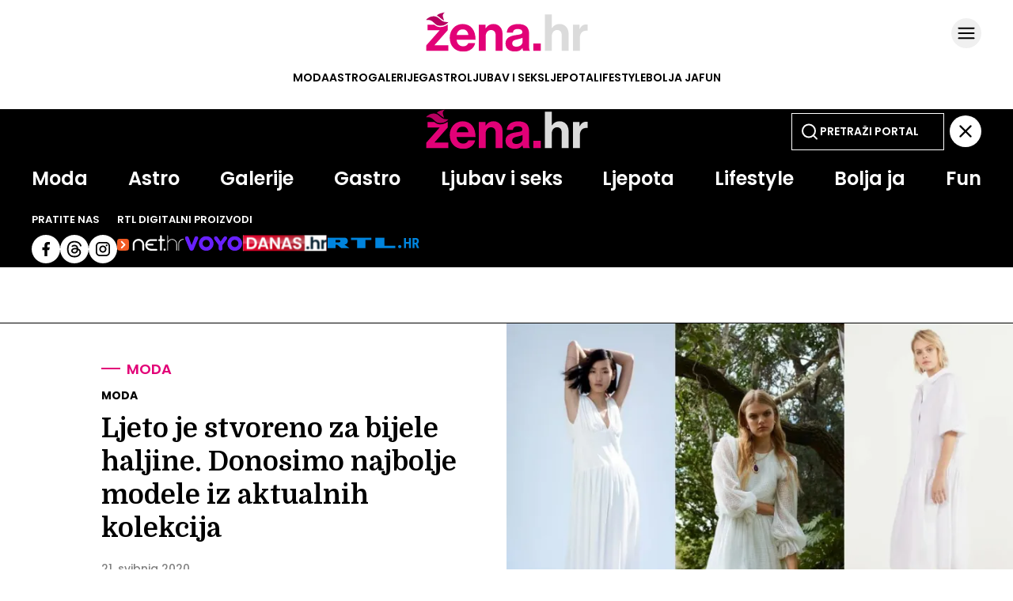

--- FILE ---
content_type: text/html
request_url: https://zena.net.hr/moda/ljeto-je-stvoreno-za-bijele-haljine-donosimo-najbolje-modele-iz-aktualnih-kolekcija-6156bc5c-3f3a-11eb-b3fb-7a2ff7d22f84
body_size: 22251
content:
<!DOCTYPE html>
<html lang="hr">
<head>
	<meta charset="utf-8" />

	<meta http-equiv="Cache-Control" content="no-cache, no-store, must-revalidate" />
	<meta http-equiv="Pragma" content="no-cache" />
	<meta http-equiv="Expires" content="-1" />
	<meta name="viewport" content="width=device-width, initial-scale=1.0">
    
  	  

  	<meta property="article:published_time" content="2020-05-21T15:00:00.000Z" />
  	<meta name="se-a" content="{CORRECT-ANSWER}" />
  	<meta name="robots" content="index,follow,max-image-preview:large,max-video-preview:10">

  	
	<link rel="preload stylesheet" href="/themes/zenahr/style.css?v26"  as="style"/>
    
  	
  	<link rel="preconnect" href="https://fonts.googleapis.com">
  	<link rel="preconnect" href="https://fonts.gstatic.com" crossorigin>
  	<link href="https://fonts.googleapis.com/css2?family=Domine:wght@400..700&display=swap" rel="stylesheet">
  
  	<title>Ljeto je stvoreno za bijele haljine. Donosimo najbolje modele iz aktualnih kolekcija - Žena.hr</title>
  
  		<meta name="description" content="<para>Bijela haljina se može nositi u svim prigodama i uvijek izgleda neodoljivo</para>" />
	<meta name="keywords" content="" />
  	<link rel='canonical' href="https://zena.net.hr/moda/ljeto-je-stvoreno-za-bijele-haljine-donosimo-najbolje-modele-iz-aktualnih-kolekcija-6156bc5c-3f3a-11eb-b3fb-7a2ff7d22f84" />
  
    
	<meta property="og:url" content="https://zena.net.hr/moda/ljeto-je-stvoreno-za-bijele-haljine-donosimo-najbolje-modele-iz-aktualnih-kolekcija-6156bc5c-3f3a-11eb-b3fb-7a2ff7d22f84" />
	<meta property="og:type" content="article" />
	<meta property="og:title" content="Ljeto je stvoreno za bijele haljine. Donosimo najbolje modele iz aktualnih kolekcija" />
	<meta property="og:description" content="<para>Bijela haljina se može nositi u svim prigodama i uvijek izgleda neodoljivo</para>" />
	<meta property="og:image" content="https://zena.net.hr/media/2020/05/21/1128727/H-cac2d458-327b-11eb-b661-1239d12117e7-900.webp" />
  	<meta property="og:image:width" content="900" />
  	<meta property="og:image:height" content="506" />
  
	
	<meta name="twitter:card" content="summary_large_image" />
	<meta property="twitter:url" content="https://zena.net.hr/moda/ljeto-je-stvoreno-za-bijele-haljine-donosimo-najbolje-modele-iz-aktualnih-kolekcija-6156bc5c-3f3a-11eb-b3fb-7a2ff7d22f84" />
	<meta name="twitter:title" content="Ljeto je stvoreno za bijele haljine. Donosimo najbolje modele iz aktualnih kolekcija" />
	<meta name="twitter:description" content="<para>Bijela haljina se može nositi u svim prigodama i uvijek izgleda neodoljivo</para>" />
	<meta name="twitter:image" content="https://zena.net.hr/media/2020/05/21/1128727/H-cac2d458-327b-11eb-b661-1239d12117e7-900.webp" />
  

<meta property="se:articleid" content="1683100" />
<meta property="se:articleUUID" content="6156bc5c-3f3a-11eb-b3fb-7a2ff7d22f84" />
<meta property="se:articleSectionSlug" content="/moda" />
<meta property="se:articleSectionParent" content="moda" />
<meta property="se:articleSectionName" content="Moda" />
<meta property="se:articleContributorFirst" content="" />

<script type="application/ld+json">
{
	"@context": "https://schema.org",
	"@graph": [
		{
			"@type": "Organization",
			"@id": "https://zena.net.hr/#zena-hr-org",
			"name": "Žena.hr",
			"url": "https://zena.net.hr/",
			"logo": {
				"@type": "ImageObject",
				"url": "https://zena.net.hr/images/amp/zenahr-publisher-600x60.png",
				"width": 600,
				"height": 60
			},
			"sameAs": [
				"https://www.facebook.com/www.zena.hr",
				"https://www.instagram.com/zenahr/",
				"https://x.com/zenahr"
			]
		},
		{
			"@type": "WebPage",
			"@id": "https://zena.net.hr/moda/ljeto-je-stvoreno-za-bijele-haljine-donosimo-najbolje-modele-iz-aktualnih-kolekcija-6156bc5c-3f3a-11eb-b3fb-7a2ff7d22f84",
			"url": "https://zena.net.hr/moda/ljeto-je-stvoreno-za-bijele-haljine-donosimo-najbolje-modele-iz-aktualnih-kolekcija-6156bc5c-3f3a-11eb-b3fb-7a2ff7d22f84",
			"name": "Ljeto je stvoreno za bijele haljine. Donosimo najbolje modele iz aktualnih kolekcija",
			"isPartOf": {
				"@type": "WebSite",
				"@id": "https://zena.net.hr/#website",
				"name": "Žena.hr",
				"url": "https://zena.net.hr/"
			},
			"inLanguage": "hr-HR",
			"about": {
				"@type": "Thing",
				"name": "Ljeto je stvoreno za bijele haljine. Donosimo najbolje modele iz aktualnih kolekcija"
			}
		},
		{
			"@type": "BreadcrumbList",
			"@id": "https://zena.net.hr/moda/ljeto-je-stvoreno-za-bijele-haljine-donosimo-najbolje-modele-iz-aktualnih-kolekcija-6156bc5c-3f3a-11eb-b3fb-7a2ff7d22f84#breadcrumbs",
			"itemListElement": [
				{
					"@type": "ListItem",
					"position": 1,
					"item": {
						"@type": "WebPage",
						"@id": "https://zena.net.hr",
						"name": "Naslovnica"
					}
				}
				,{
                                    "@type": "ListItem",
                                    "position": 2,
                                    "item": {
                                        "@type": "CollectionPage",
                                        "@id": "https://zena.net.hr/moda",
                                        "name": "Moda"
                                    }
                                }
                        ,{
                            "@type": "ListItem",
                            "position": 3,
                            "item": {
                                "@type": "Thing",
                                "@id": "https://zena.net.hr/moda/ljeto-je-stvoreno-za-bijele-haljine-donosimo-najbolje-modele-iz-aktualnih-kolekcija-6156bc5c-3f3a-11eb-b3fb-7a2ff7d22f84",
                                "name": "Ljeto je stvoreno za bijele haljine. Donosimo najbolje modele iz aktualnih kolekcija"
                            }
                        }			
      		]
		},
		{
			"@type": "NewsArticle",
			"@id": "https://zena.net.hr/moda/ljeto-je-stvoreno-za-bijele-haljine-donosimo-najbolje-modele-iz-aktualnih-kolekcija-6156bc5c-3f3a-11eb-b3fb-7a2ff7d22f84#article",
			"mainEntityOfPage": {
				"@type": "WebPage",
				"@id": "https://zena.net.hr/moda/ljeto-je-stvoreno-za-bijele-haljine-donosimo-najbolje-modele-iz-aktualnih-kolekcija-6156bc5c-3f3a-11eb-b3fb-7a2ff7d22f84#webpage"
			},
			"headline": "Ljeto je stvoreno za bijele haljine. Donosimo najbolje modele iz aktualnih kolekcija",
			"alternativeHeadline": "Ljeto je stvoreno za bijele haljine. Donosimo najbolje modele iz aktualnih kolekcija",
			"description": "<para>Bijela haljina se može nositi u svim prigodama i uvijek izgleda neodoljivo</para>",
			"keywords": ["shopping","moda","inspiracija","ljeto","trendovi","bijela haljina","high street ponuda"],
			"articleSection": "Moda",
			"genre": "News",
			"datePublished": "2020-05-21T17:05:00.000Z",
			"dateModified": "2020-05-21T17:05:00.000Z",
			"isAccessibleForFree": true,
			"inLanguage": "hr-HR",
			"author": [ 
				
			],
			"publisher": {
				"@id": "https://zena.net.hr/#zena-hr-org"
			},
			"image": [
				{
					"@type": "ImageObject",
					"@id": "https://zena.net.hr/media/2020/05/21/1128727/H-cac2d458-327b-11eb-b661-1239d12117e7-900.webp#primaryimage",
					"contentUrl": "https://zena.net.hr/media/2020/05/21/1128727/H-cac2d458-327b-11eb-b661-1239d12117e7-900.webp",
					"url": "https://zena.net.hr/media/2020/05/21/1128727/H-cac2d458-327b-11eb-b661-1239d12117e7-900.webp",
					"width": 900,
					"height": 506,
					"caption": "Ljeto je stvoreno za bijele haljine. Donosimo najbolje modele iz aktualnih kolekcija",
					"thumbnailUrl": [
						"https://zena.net.hr/media/2020/05/21/1128727/H-cac2d458-327b-11eb-b661-1239d12117e7-900.webp",
						"https://zena.net.hr/media/2020/05/21/1128727/H-cac2d458-327b-11eb-b661-1239d12117e7-600.webp",
						"https://zena.net.hr/media/2020/05/21/1128727/H-cac2d458-327b-11eb-b661-1239d12117e7-380.webp"
					]
				}
			],
			"thumbnailUrl": [
				"https://zena.net.hr/media/2020/05/21/1128727/H-cac2d458-327b-11eb-b661-1239d12117e7-900.webp",
				"https://zena.net.hr/media/2020/05/21/1128727/H-cac2d458-327b-11eb-b661-1239d12117e7-600.webp",
				"https://zena.net.hr/media/2020/05/21/1128727/H-cac2d458-327b-11eb-b661-1239d12117e7-380.webp"
			],
			"wordCount": 256,
			"potentialAction": {
				"@type": "ReadAction",
				"target": [
					"https://zena.net.hr/moda/ljeto-je-stvoreno-za-bijele-haljine-donosimo-najbolje-modele-iz-aktualnih-kolekcija-6156bc5c-3f3a-11eb-b3fb-7a2ff7d22f84"
				]
			}
			
		}
	]
}
</script>


<script src="//cdn2.net.hr/themes/nethr/videojs/video.min.js?v1"></script>
<script src="//imasdk.googleapis.com/js/sdkloader/ima3.js"></script>
<script src="/themes/zenahr/videojs/videojs.ads.min.js?v1"></script>
<script src="//cdn2.net.hr/themes/nethr/videojs/videojs.ima.js?v1"></script>

<link rel="stylesheet" href="/themes/zenahr/videojs/video-js.min.css?v1" />
<link rel="stylesheet" href="/themes/zenahr/videojs/videojs.ads.css?v1" />
<link rel="stylesheet" href="/themes/zenahr/videojs/videojs.ima.css?v1" />
<link rel="stylesheet" href="/themes/zenahr/videojs/videojs.fix.css?v1" />

<script async src="/themes/zenahr/js/videoManager.js?v1"></script>
  
	
	<link fetchpriority="low" rel="icon" sizes="16x16" href="/static/required/graphics/favicon/favicon-16x16.png" />
	<link fetchpriority="low" rel="icon" sizes="16x16" href="/static/required/graphics/favicon/favicon.ico" />
	<link fetchpriority="low" rel="apple-touch-icon" sizes="192x192" href="/static/required/graphics/favicon/apple-icon.png" />
	<link fetchpriority="low" rel="apple-touch-icon" sizes="57x57" href="/static/required/graphics/favicon/apple-icon-57x57.png" />
	<link fetchpriority="low" rel="apple-touch-icon" sizes="60x60" href="/static/required/graphics/favicon/apple-icon-60x60.png" />
	<link fetchpriority="low" rel="apple-touch-icon" sizes="72x72" href="/static/required/graphics/favicon/apple-icon-72x72.png" />
	<link fetchpriority="low" rel="apple-touch-icon" sizes="76x76" href="/static/required/graphics/favicon/apple-icon-76x76.png" />
	<link fetchpriority="low" rel="apple-touch-icon" sizes="114x114" href="/static/required/graphics/favicon/apple-icon-114x114.png" />
	<link fetchpriority="low" rel="apple-touch-icon" sizes="120x120" href="/static/required/graphics/favicon/apple-icon-120x120.png" />
	<link fetchpriority="low" rel="apple-touch-icon" sizes="144x144" href="/static/required/graphics/favicon/apple-icon-144x144.png" />
	<link fetchpriority="low" rel="apple-touch-icon" sizes="152x152" href="/static/required/graphics/favicon/apple-icon-152x152.png" />
	<link fetchpriority="low" rel="apple-touch-icon" sizes="180x180" href="/static/required/graphics/favicon/apple-icon-180x180.png" />
    <link fetchpriority="low" rel="apple-touch-icon" sizes="192x192" href="/static/required/graphics/favicon/apple-icon-precomposed.png" />
	<link fetchpriority="low" rel="icon" type="image/png" sizes="192x192" href="/static/required/graphics/favicon/android-icon-192x192.png" />
    <link fetchpriority="low" rel="icon" type="image/png" sizes="144x144" href="/static/required/graphics/favicon/android-icon-144x144.png" />
    <link fetchpriority="low" rel="icon" type="image/png" sizes="96x96" href="/static/required/graphics/favicon/android-icon-96x96.png" />
    <link fetchpriority="low" rel="icon" type="image/png" sizes="72x72" href="/static/required/graphics/favicon/android-icon-72x72.png" />
    <link fetchpriority="low" rel="icon" type="image/png" sizes="48x48" href="/static/required/graphics/favicon/android-icon-48x48.png" />
    <link fetchpriority="low" rel="icon" type="image/png" sizes="36x36" href="/static/required/graphics/favicon/android-icon-36x36.png" />
	<link fetchpriority="low" rel="icon" type="image/png" sizes="32x32" href="/static/required/graphics/favicon/favicon-32x32.png" />
	<link fetchpriority="low" rel="icon" type="image/png" sizes="96x96" href="/static/required/graphics/favicon/favicon-96x96.png" />
	<link fetchpriority="low" rel="icon" type="image/png" sizes="16x16" href="/static/required/graphics/favicon/favicon-16x16.png" />
    <link fetchpriority="low" rel="icon" type="image/png" sizes="70x70" href="/static/required/graphics/favicon/ms-icon-70x70.png" />
    <link fetchpriority="low" rel="icon" type="image/png" sizes="144x144" href="/static/required/graphics/favicon/ms-icon-144x144.png" />
    <link fetchpriority="low" rel="icon" type="image/png" sizes="150x150" href="/static/required/graphics/favicon/ms-icon-150x150.png" />
    <link fetchpriority="low" rel="icon" type="image/png" sizes="310x310" href="/static/required/graphics/favicon/ms-icon-310x310.png" />
	<link fetchpriority="low" rel="manifest" crossorigin="use-credentials" href="/static/required/graphics/favicon/manifest.json" />
	<meta name="msapplication-TileColor" content="#ffffff" />
	<meta name="msapplication-TileImage" content="/static/zenahr/graphics/ms-icon-144x144.png?v1" />
	<meta name="theme-color" content="#ffffff" />
  
	
  	<script>
      // Add this to your head, before loading the external script
      window.functionsReady = new Promise(resolve => {
        window.resolveExternalFunctions = resolve;
      });

      // Helper function to safely call functions when they're ready
      window.callWhenReady = function(funcName, ...args) {
        window.functionsReady.then(() => {
          if (typeof window[funcName] === 'function') {
            window[funcName](...args);
          } else {
            console.error(`Function ${funcName} not found`);
          }
        });
      };
    </script> 
  	<script type="text/javascript" src="/themes/zenahr/js/se_required.js?v1"></script>
	<script type="text/javascript" src="/themes/zenahr/js/header_scripts.js?v1"></script>
    <script type="text/javascript" src="/themes/zenahr/js/footer_scripts.js?v1"></script>
	<script async defer type="text/javascript" src="/static/required/js/exponea.js"></script>
  	
    	

    
  	<link rel="preload stylesheet" as="style" href="/static/required/js/swiper/swiper-bundle.min.css?v1" />
    <script  async defer type="text/javascript" src="/static/required/js/swiper/swiper-bundle.min.js?v1"></script>




  
<script async defer src = "https://micro.rubiconproject.com/prebid/dynamic/26072.js"></script> 
<script src="https://freshatl.azurewebsites.net/js/fresh-atl.js" async></script>
  
<script async type="text/javascript" src="https://securepubads.g.doubleclick.net/tag/js/gpt.js"></script>
<script async type="text/javascript" src="/themes/zenahr/js/adsManager.js"></script>
<script async type="text/javascript" src="/themes/zenahr/js/qpqManager.js"></script>
<script>
  window.googletag = window.googletag || {}
  window.googletag.cmd = window.googletag.cmd || []
</script>
 
  

<script async type="text/javascript"> 
(function(u,p,s,c,r){u[r]=u[r]||function(p){(u[r].q=u[r].q||[]).push(p)},u[r].ls=1*new Date();var a=p.createElement(s),m=p.getElementsByTagName(s)[0];a.async=1;a.src=c;m.parentNode.insertBefore(a,m)})(window,document,'script','https://files.upscore.com/async/upScore.js','upScore')
</script>
  


<script type="didomi/javascript" data-vendor="c:bloomreach">
    !function(e,n,t,i,r,o){function s(e){if("number"!=typeof e)return e;var n=new Date;return new Date(n.getTime()+1e3*e)}var a=4e3,c="xnpe_async_hide";function p(e){return e.reduce((function(e,n){return e[n]=function(){e._.push([n.toString(),arguments])},e}),{_:[]})}function m(e,n,t){var i=t.createElement(n);i.src=e;var r=t.getElementsByTagName(n)[0];return r.parentNode.insertBefore(i,r),i}function u(e){return"[object Date]"===Object.prototype.toString.call(e)}o.target=o.target||"https://api.exponea.com",o.file_path=o.file_path||o.target+"/js/exponea.min.js",r[n]=p(["anonymize","initialize","identify","getSegments","update","track","trackLink","trackEnhancedEcommerce","getHtml","showHtml","showBanner","showWebLayer","ping","getAbTest","loadDependency","getRecommendation","reloadWebLayers","_preInitialize","_initializeConfig"]),r[n].notifications=p(["isAvailable","isSubscribed","subscribe","unsubscribe"]),r[n].segments=p(["subscribe"]),r[n]["snippetVersion"]="v2.7.0",function(e,n,t){e[n]["_"+t]={},e[n]["_"+t].nowFn=Date.now,e[n]["_"+t].snippetStartTime=e[n]["_"+t].nowFn()}(r,n,"performance"),function(e,n,t,i,r,o){e[r]={sdk:e[i],sdkObjectName:i,skipExperiments:!!t.new_experiments,sign:t.token+"/"+(o.exec(n.cookie)||["","new"])[1],path:t.target}}(r,e,o,n,i,RegExp("__exponea_etc__"+"=([w-]+)")),function(e,n,t){m(e.file_path,n,t)}(o,t,e),function(e,n,t,i,r,o,p){if(e.new_experiments){!0===e.new_experiments&&(e.new_experiments={});var l,f=e.new_experiments.hide_class||c,_=e.new_experiments.timeout||a,g=encodeURIComponent(o.location.href.split("#")[0]);e.cookies&&e.cookies.expires&&("number"==typeof e.cookies.expires||u(e.cookies.expires)?l=s(e.cookies.expires):e.cookies.expires.tracking&&("number"==typeof e.cookies.expires.tracking||u(e.cookies.expires.tracking))&&(l=s(e.cookies.expires.tracking))),l&&l<new Date&&(l=void 0);var d=e.target+"/webxp/"+n+"/"+o[t].sign+"/modifications.min.js?http-referer="+g+"&timeout="+_+"ms"+(l?"&cookie-expires="+Math.floor(l.getTime()/1e3):"");"sync"===e.new_experiments.mode&&o.localStorage.getItem("__exponea__sync_modifications__")?function(e,n,t,i,r){t[r][n]="<"+n+' src="'+e+'"></'+n+">",i.writeln(t[r][n]),i.writeln("<"+n+">!"+r+".init && document.writeln("+r+"."+n+'.replace("/'+n+'/", "/'+n+'-async/").replace("><", " async><"))</'+n+">")}(d,n,o,p,t):function(e,n,t,i,r,o,s,a){o.documentElement.classList.add(e);var c=m(t,i,o);function p(){r[a].init||m(t.replace("/"+i+"/","/"+i+"-async/"),i,o)}function u(){o.documentElement.classList.remove(e)}c.onload=p,c.onerror=p,r.setTimeout(u,n),r[s]._revealPage=u}(f,_,d,n,o,p,r,t)}}(o,t,i,0,n,r,e),function(e,n,t){var i;e[n]._initializeConfig(t),(null===(i=t.experimental)||void 0===i?void 0:i.non_personalized_weblayers)&&e[n]._preInitialize(t),e[n].start=function(i){i&&Object.keys(i).forEach((function(e){return t[e]=i[e]})),e[n].initialize(t)}}(r,n,o)}(document,"exponea","script","webxpClient",window,{ target: "https://cme-api.bloomreach.co", token: "590f3dcc-2414-11ef-a8fa-9ab3afd0692b", experimental: { non_personalized_weblayers: true }, ping: { enabled: false, }, track: { google_analytics: false, },
});
exponea.start();
</script>
  

<script charset="UTF-8" src="https://s-eu-1.pushpushgo.com/js/68e65f1e4d274512d82bc278.js" async="async"></script>
  
<script async type="didomi/javascript" data-vendor="iab:815" src="https://btloader.com/tag?o=5071087362113536&upapi=true"></script>
  
<script type="didomi/html" data-vendor="c:midas-gMHRjyfb">
 <img height="1" width="1" style="display:none" src="https://cdn.midas-network.com/MidasPixel/IndexAsync/fed6be1c-513a-4784-ae28-65812480ecb5">
</script>
  



  
  
<script>(function(w,d,s,l,i){w[l]=w[l]||[];w[l].push({'gtm.start':
new Date().getTime(),event:'gtm.js'});var f=d.getElementsByTagName(s)[0],
j=d.createElement(s),dl=l!='dataLayer'?'&l='+l:'';j.async=true;j.src=
'https://www.googletagmanager.com/gtm.js?id='+i+dl;f.parentNode.insertBefore(j,f);
})(window,document,'script','dataLayer','GTM-NBG2BCDW');</script>


 
<script type="text/javascript">
(function() {
  window.dm=window.dm||{AjaxData:[]};
  window.dm.AjaxEvent=function(et,d,ssid,ad){
    dm.AjaxData.push({et:et,d:d,ssid:ssid,ad:ad});
    if(typeof window.DotMetricsObj != 'undefined')
{DotMetricsObj.onAjaxDataUpdate();}
  };
  var d=document,
  h=d.getElementsByTagName('head')[0],
  s=d.createElement('script');
  s.type='text/javascript';
  s.async=true;
  s.src='https://script.dotmetrics.net/door.js?id=15343';
  h.appendChild(s);
}());
</script>
  
   
  <script type="text/javascript">(function(){function i(e){if(!window.frames[e]){if(document.body&&document.body.firstChild){var t=document.body;var n=document.createElement("iframe");n.style.display="none";n.name=e;n.title=e;t.insertBefore(n,t.firstChild)}else{setTimeout(function(){i(e)},5)}}}function e(n,o,r,f,s){function e(e,t,n,i){if(typeof n!=="function"){return}if(!window[o]){window[o]=[]}var a=false;if(s){a=s(e,i,n)}if(!a){window[o].push({command:e,version:t,callback:n,parameter:i})}}e.stub=true;e.stubVersion=2;function t(i){if(!window[n]||window[n].stub!==true){return}if(!i.data){return}var a=typeof i.data==="string";var e;try{e=a?JSON.parse(i.data):i.data}catch(t){return}if(e[r]){var o=e[r];window[n](o.command,o.version,function(e,t){var n={};n[f]={returnValue:e,success:t,callId:o.callId};if(i.source){i.source.postMessage(a?JSON.stringify(n):n,"*")}},o.parameter)}}if(typeof window[n]!=="function"){window[n]=e;if(window.addEventListener){window.addEventListener("message",t,false)}else{window.attachEvent("onmessage",t)}}}e("__tcfapi","__tcfapiBuffer","__tcfapiCall","__tcfapiReturn");i("__tcfapiLocator")})();</script>
<script type="text/javascript">(function(){(function(e,r){var t=document.createElement("link");t.rel="preconnect";t.as="script";var n=document.createElement("link");n.rel="dns-prefetch";n.as="script";var i=document.createElement("script");i.id="spcloader";i.type="text/javascript";i["async"]=true;i.charset="utf-8";var o="https://sdk.privacy-center.org/"+e+"/loader.js?target_type=notice&target="+r;if(window.didomiConfig&&window.didomiConfig.user){var a=window.didomiConfig.user;var c=a.country;var d=a.region;if(c){o=o+"&country="+c;if(d){o=o+"®ion="+d}}}t.href="https://sdk.privacy-center.org/";n.href="https://sdk.privacy-center.org/";i.src=o;var s=document.getElementsByTagName("script")[0];s.parentNode.insertBefore(t,s);s.parentNode.insertBefore(n,s);s.parentNode.insertBefore(i,s)})("c15af460-4782-467a-8d5b-88619667de76","gFr8YJJd")})();</script>
  
<script>
  // QPQ guard
  window._qpqRenderQueue = window._qpqRenderQueue || [];
  window.renderQPQWidget = function(opts) {
    window._qpqRenderQueue.push(opts);
  };
</script>

</head>
	
<body>


  
  
<noscript><iframe src="https://www.googletagmanager.com/ns.html?id=GTM-NBG2BCDW"
height="0" width="0" style="display:none;visibility:hidden"></iframe></noscript>



	<div class="main-wrapper">
<script type="text/javascript">
    if (!window.location.pathname.includes('article_preview')) {

    let upScoreSection = document?.querySelector('head > meta[property="se:articleSectionParent"]')?.getAttribute('content')
    upScoreSection = upScoreSection && upScoreSection.charAt(0).toUpperCase() + upScoreSection.slice(1)

    upScore({
        config: {
            domain: 'zena.net.hr',
            article: '.se-article__content',
            track_positions: false
        },
        data: {
            section: `${upScoreSection}`,
            taxonomy: 'Moda',
            object_id: '6156bc5c-3f3a-11eb-b3fb-7a2ff7d22f84',
            pubdate: '2020-05-21T15:00:00.000Z',
            author: '',
            object_type: 'article'
        }
    });     
  }
</script>

<script>window.tentacles = {apiToken:'03h0h3kvjds9zeiu61ynf62k4i8d1stk',  pageType: "article"};</script>
<script src="https://tentacles.smartocto.com/ten/tentacle.js"></script>

<script type="text/javascript">
   function toFirstLetter(section = "") {
      return section?.charAt(0).toUpperCase() + section.slice(1) || null
   }
   
   let parentSection = toFirstLetter("moda".split('/')[0]);
   let subSection =toFirstLetter("moda".split('/')[1]);
   let sectionsPath = subSection ? `${parentSection}>${subSection}` : `${parentSection}`;

   function arrayToString(arr) {
    return Array.isArray(arr)
      ? arr.map(item => String(item).trim()).join(', ')
      : '';
   }
  
   let tags = arrayToString(["shopping","moda","inspiracija","ljeto","trendovi","bijela haljina","high street ponuda"]);
   let authors = `, kreator `;

  const gtmDataMetadataInfo = {
    event: 'gtm.metadata',
    contentAuthor: "",
    contentCreator: "" || 'net.hr',
    contentPublishingDate: "2020-05-21T15:00:00.000Z",
    contentType: "Classic Article",
    pageTags: tags
  }

  window.dataLayer.push(gtmDataMetadataInfo);
  
  async function initSO() {  
    if(document.querySelector('meta[name="se_article_preview"]') !== null) {return;}
    
    let userHasActivePremium;

    const response = await userHasActivePremium?.();
    const reader =
      response?.status === 200 ? 'subscribed' :
      response?.status === 400 ? 'registered' :
      'anonymous';
    
  /* CONFIGURATION START */
  window._ain = {
    id: "2998",
    url: window.location.origin + window.location.pathname,
    page_type: "article",
    postid: "6156bc5c-3f3a-11eb-b3fb-7a2ff7d22f84",
    maincontent: "div.se-article_top--left, div.se-article--content",
    title: "Ljeto je stvoreno za bijele haljine. Donosimo najbolje modele iz aktualnih kolekcija",
    pubdate: "2020-05-21T15:00:00.000Z",
    updateTimestamp: "2020-05-21T17:05:00.000Z",
    authors: authors || 'net.hr',
    sections: `${sectionsPath}`,
    tags: tags,
    access_level: "free",
    article_type: "Classic Article",
    reader_type: reader,
    has_video: false
  };
  /* CONFIGURATION END */
    
  (function (d, s) {
    var sf = d.createElement(s);
    sf.type = 'text/javascript';
    sf.async = true;
    sf.src = (('https:' == d.location.protocol)
      ? 'https://d7d3cf2e81d293050033-3dfc0615b0fd7b49143049256703bfce.ssl.cf1.rackcdn.com'
      : 'http://t.contentinsights.com') + '/stf.js';
    var t = d.getElementsByTagName(s)[0];
    t.parentNode.insertBefore(sf, t);
  })(document, 'script');
}
  initSO();
</script>

<div class="se-header se-header--homepage se-header--moda">
  <div id="module_114"><header class="se-header--wrapper">
    <div class="se-header-container">
        <div class="se-header-top">
            <div class="se-header-logo-container">
                <div class="se-header__logo se-header__logo--zenahr">
                    <a href="/" class="se-header__link" aria-label="Idi na naslovnicu">
                        <svg width="205" height="51" viewBox="0 0 205 51" fill="none" xmlns="http://www.w3.org/2000/svg"><g clip-path="url(#clip0_1139_4266)"><path d="M159.249 3.22577H150.475V49.354H159.249V30.5801C159.249 26.0641 162.087 22.9673 165.958 22.9673C169.636 22.9673 171.7 25.4834 171.7 29.0317V49.354H180.474V27.7414C180.474 20.5158 175.894 15.3546 169.055 15.3546C164.539 15.3546 161.829 17.0965 159.442 20.5803H159.249V3.22577Z" fill="#DBDBDB"/><path d="M194.334 16.2578H185.882V49.354H194.656V33.2252C194.656 26.2576 198.785 23.2254 204.527 23.806H204.721V16.1288C204.205 15.9352 203.624 15.8707 202.656 15.8707C198.785 15.8707 196.527 17.8061 194.527 21.548H194.334V16.2578Z" fill="#DBDBDB"/><path d="M135.902 49.357H145.322V40.0023H135.902V49.357Z" fill="#E20177"/><path fill-rule="evenodd" clip-rule="evenodd" d="M10.8139 16.2564H2.36419V23.1597H17.4609V23.3532L0.428711 42.6435V49.3532H28.4932V42.3209H11.0093V42.1274L27.6545 23.2887V16.2564H27.2331C25.2825 17.717 22.4051 19.0571 18.6226 19.2463C15.0042 19.4272 12.6759 17.8939 10.8139 16.2564ZM62.4094 39.4822C61.1836 45.3532 55.9578 50.3209 47.4417 50.3209C36.474 50.3209 30.2805 42.6435 30.2805 32.7726C30.2805 22.9661 36.9256 15.3532 46.603 15.3532C57.2482 15.3532 62.9256 23.4822 62.9256 35.2887H38.9256C39.5708 40.3854 42.4095 43.5467 47.3772 43.5467C50.7966 43.5467 52.7966 41.9983 53.7643 39.4822H62.4094ZM53.7643 29.2242C53.5062 25.0306 50.732 22.1274 46.7321 22.1274C42.0869 22.1274 39.8288 24.9016 39.0546 29.2242H53.7643ZM75.5672 16.2564H66.9866V49.3532H75.7607V30.579C75.7607 26.0629 78.5994 22.9661 82.4704 22.9661C86.1478 22.9661 88.2123 25.4822 88.2123 29.0306V49.3532H96.9865V27.7403C96.9865 20.5145 92.4059 15.3532 85.5672 15.3532C81.051 15.3532 78.0188 17.2242 75.7607 20.7726H75.5672V16.2564ZM131.685 49.3532H123.233C122.717 48.708 122.395 47.1596 122.201 45.6758H122.072C120.395 48.1919 118.008 50.1274 112.33 50.1274C105.556 50.1274 100.782 46.579 100.782 39.9984C100.782 32.708 106.717 30.3855 114.072 29.3532C119.556 28.579 122.072 28.1274 122.072 25.6113C122.072 23.2242 120.201 21.6758 116.524 21.6758C112.395 21.6758 110.395 23.1597 110.137 26.321H102.33C102.588 20.5145 106.911 15.4177 116.588 15.4177C126.524 15.4177 130.524 19.8693 130.524 27.6113V44.45C130.524 46.9661 130.911 48.45 131.685 49.0306V49.3532ZM109.298 39.8048C109.298 42.9016 111.362 43.9983 114.459 43.9983C119.492 43.9983 122.266 40.9016 122.266 37.6758V32.708C120.829 33.5462 118.67 34.0511 116.613 34.5319L116.612 34.5321C116.453 34.5693 116.294 34.6064 116.137 34.6435C111.556 35.6758 109.298 36.708 109.298 39.8048Z" fill="#E20177"/><g clip-path="url(#clip1_1139_4266)"><path d="M14.251 4.88074C14.8258 2.77191 18.2822 1.90783 24.62 0.323364C20.2858 2.80003 21.5252 6.15674 22.3968 8.51725C22.7517 9.4783 23.0456 10.2742 22.8775 10.7784L22.8396 10.8068C21.3204 10.2178 20.0812 9.14975 18.6385 7.90628L18.5263 7.80955C17.3194 6.7697 15.9692 5.62653 14.251 4.88074Z" fill="#B70060"/><path d="M10.2888 5.54787C5.11346 5.54787 1.42359 8.66268 0.225586 10.2201C0.225586 10.2201 2.42086 10.1041 3.81961 10.2201C10.263 10.7545 11.3671 18.1269 18.5551 17.7675C24.3055 17.48 27.66 14.2933 28.6184 12.7359C27.5401 13.0953 26.2026 12.8745 24.6649 12.7359C18.4134 12.1722 16.7581 5.54787 10.2888 5.54787Z" fill="#B70060"/></g></g><defs><clipPath id="clip0_1139_4266"><rect width="204.49" height="50" fill="white" transform="translate(0.224609 0.321777)"/></clipPath><clipPath id="clip1_1139_4266"><rect width="28.3928" height="17.4597" fill="white" transform="translate(0.224609 0.322403)"/></clipPath></defs></svg>                            
                    </a>
                </div>
                <div class="se-header-sub-menu">
                    <input type="checkbox" id="submenu-open" style="display: none;">
                    <label class="se-open-submenu" for="submenu-open">
                        <svg width="38" height="38" viewBox="0 0 38 38" fill="none" xmlns="http://www.w3.org/2000/svg"><rect width="38" height="38" rx="19" fill="black" fill-opacity="0.06"/><path d="M9.5 19H28.5" stroke="black" stroke-width="2" stroke-linecap="round" stroke-linejoin="round"/><path d="M9.5 12.6667H28.5" stroke="black" stroke-width="2" stroke-linecap="round" stroke-linejoin="round"/><path d="M9.5 25.3333H28.5" stroke="black" stroke-width="2" stroke-linecap="round" stroke-linejoin="round"/></svg>
                    </label>
                </div>
                <!-- <form class="se-header-search-form" id="search_bar-header article-search_bar-header" action="/pretrazivanje" method="get">
                    <input class="se-main-search" id="search_input-3 article-search_input-3" type="text" name="q" placeholder="PRETRAŽI PORTAL" value="">
                  </form> -->
            </div>
            <div class="se-header-section-list">
                <div class="se-header-section-list-overlay se-header-section-list-overlay--left"></div>
                <ul class="se-header-section-list-inner">
                    <li class="se-header-section-item"><a class="se-header-section-item-link se-header__link se-header-section-item-link--moda" href="/moda">Moda</a></li>
                    <li class="se-header-section-item"><a class="se-header-section-item-link se-header__link se-header-section-item-link--astro" href="/astro">Astro</a></li>
                    <li class="se-header-section-item"><a class="se-header-section-item-link se-header__link se-header-section-item-link--galerije" href="/galerije">Galerije</a></li>
                    <li class="se-header-section-item"><a class="se-header-section-item-link se-header__link se-header-section-item-link--gastro" href="/gastro">Gastro</a></li>
                    <li class="se-header-section-item"><a class="se-header-section-item-link se-header__link se-header-section-item-link--ljubav-i-seks" href="/ljubav-i-seks">Ljubav i seks</a></li>
                    <li class="se-header-section-item"><a class="se-header-section-item-link se-header__link se-header-section-item-link--ljepota" href="/ljepota">Ljepota</a></li>
                    <li class="se-header-section-item"><a class="se-header-section-item-link se-header__link se-header-section-item-link--lifestyle" href="/lifestyle">Lifestyle</a></li>
                    <li class="se-header-section-item"><a class="se-header-section-item-link se-header__link se-header-section-item-link--bolja-ja" href="/bolja-ja">Bolja ja</a></li>
                    <li class="se-header-section-item"><a class="se-header-section-item-link se-header__link se-header-section-item-link--fun" href="/fun">Fun</a></li>
                </ul>
                <div class="se-header-section-list-overlay se-header-section-list-overlay--right"></div>
            </div>
        </div>
    </div>
    <div class="se-header-submenu">
        <div class="se-header-submenu-container">
            <div class="se-header-submenu-top">
                <div class="se-header__logo se-header__logo--zenahr">
                    <a href="/" class="se-header__link" aria-label="Idi na naslovnicu">
                        <svg width="205" height="51" viewBox="0 0 205 51" fill="none" xmlns="http://www.w3.org/2000/svg"><g clip-path="url(#clip0_1139_4266)"><path d="M159.249 3.22577H150.475V49.354H159.249V30.5801C159.249 26.0641 162.087 22.9673 165.958 22.9673C169.636 22.9673 171.7 25.4834 171.7 29.0317V49.354H180.474V27.7414C180.474 20.5158 175.894 15.3546 169.055 15.3546C164.539 15.3546 161.829 17.0965 159.442 20.5803H159.249V3.22577Z" fill="#DBDBDB"/><path d="M194.334 16.2578H185.882V49.354H194.656V33.2252C194.656 26.2576 198.785 23.2254 204.527 23.806H204.721V16.1288C204.205 15.9352 203.624 15.8707 202.656 15.8707C198.785 15.8707 196.527 17.8061 194.527 21.548H194.334V16.2578Z" fill="#DBDBDB"/><path d="M135.902 49.357H145.322V40.0023H135.902V49.357Z" fill="#E20177"/><path fill-rule="evenodd" clip-rule="evenodd" d="M10.8139 16.2564H2.36419V23.1597H17.4609V23.3532L0.428711 42.6435V49.3532H28.4932V42.3209H11.0093V42.1274L27.6545 23.2887V16.2564H27.2331C25.2825 17.717 22.4051 19.0571 18.6226 19.2463C15.0042 19.4272 12.6759 17.8939 10.8139 16.2564ZM62.4094 39.4822C61.1836 45.3532 55.9578 50.3209 47.4417 50.3209C36.474 50.3209 30.2805 42.6435 30.2805 32.7726C30.2805 22.9661 36.9256 15.3532 46.603 15.3532C57.2482 15.3532 62.9256 23.4822 62.9256 35.2887H38.9256C39.5708 40.3854 42.4095 43.5467 47.3772 43.5467C50.7966 43.5467 52.7966 41.9983 53.7643 39.4822H62.4094ZM53.7643 29.2242C53.5062 25.0306 50.732 22.1274 46.7321 22.1274C42.0869 22.1274 39.8288 24.9016 39.0546 29.2242H53.7643ZM75.5672 16.2564H66.9866V49.3532H75.7607V30.579C75.7607 26.0629 78.5994 22.9661 82.4704 22.9661C86.1478 22.9661 88.2123 25.4822 88.2123 29.0306V49.3532H96.9865V27.7403C96.9865 20.5145 92.4059 15.3532 85.5672 15.3532C81.051 15.3532 78.0188 17.2242 75.7607 20.7726H75.5672V16.2564ZM131.685 49.3532H123.233C122.717 48.708 122.395 47.1596 122.201 45.6758H122.072C120.395 48.1919 118.008 50.1274 112.33 50.1274C105.556 50.1274 100.782 46.579 100.782 39.9984C100.782 32.708 106.717 30.3855 114.072 29.3532C119.556 28.579 122.072 28.1274 122.072 25.6113C122.072 23.2242 120.201 21.6758 116.524 21.6758C112.395 21.6758 110.395 23.1597 110.137 26.321H102.33C102.588 20.5145 106.911 15.4177 116.588 15.4177C126.524 15.4177 130.524 19.8693 130.524 27.6113V44.45C130.524 46.9661 130.911 48.45 131.685 49.0306V49.3532ZM109.298 39.8048C109.298 42.9016 111.362 43.9983 114.459 43.9983C119.492 43.9983 122.266 40.9016 122.266 37.6758V32.708C120.829 33.5462 118.67 34.0511 116.613 34.5319L116.612 34.5321C116.453 34.5693 116.294 34.6064 116.137 34.6435C111.556 35.6758 109.298 36.708 109.298 39.8048Z" fill="#E20177"/><g clip-path="url(#clip1_1139_4266)"><path d="M14.251 4.88074C14.8258 2.77191 18.2822 1.90783 24.62 0.323364C20.2858 2.80003 21.5252 6.15674 22.3968 8.51725C22.7517 9.4783 23.0456 10.2742 22.8775 10.7784L22.8396 10.8068C21.3204 10.2178 20.0812 9.14975 18.6385 7.90628L18.5263 7.80955C17.3194 6.7697 15.9692 5.62653 14.251 4.88074Z" fill="#B70060"/><path d="M10.2888 5.54787C5.11346 5.54787 1.42359 8.66268 0.225586 10.2201C0.225586 10.2201 2.42086 10.1041 3.81961 10.2201C10.263 10.7545 11.3671 18.1269 18.5551 17.7675C24.3055 17.48 27.66 14.2933 28.6184 12.7359C27.5401 13.0953 26.2026 12.8745 24.6649 12.7359C18.4134 12.1722 16.7581 5.54787 10.2888 5.54787Z" fill="#B70060"/></g></g><defs><clipPath id="clip0_1139_4266"><rect width="204.49" height="50" fill="white" transform="translate(0.224609 0.321777)"/></clipPath><clipPath id="clip1_1139_4266"><rect width="28.3928" height="17.4597" fill="white" transform="translate(0.224609 0.322403)"/></clipPath></defs></svg>                            
                    </a>
                </div>
			<form class="se-submenu-search-form" id="search_bar-submenu article-search_bar-submenu" action="/pretrazivanje" method="get">
              <input class="se-search" id="search_input-2 article-search_input-2" type="text" name="q" placeholder="PRETRAŽI PORTAL" value="">
            </form>
            <label for="submenu-open">
              <img src="/static/required/graphics/icon-close-rounded-bijela.svg">
            </label>
            </div>
            <div class="se-header-submenu-bot">
                <div class="se-header-submenu-sections">
                    <ul class="se-header-section-list-inner">
                        <li class="se-header-section-item"><a class="se-header-section-item-link se-header__link se-header-section-item-link--moda" href="/moda">Moda</a></li>
                        <li class="se-header-section-item"><a class="se-header-section-item-link se-header__link se-header-section-item-link--astro" href="/astro">Astro</a></li>
                        <li class="se-header-section-item"><a class="se-header-section-item-link se-header__link se-header-section-item-link--galerije" href="/galerije">Galerije</a></li>
                        <li class="se-header-section-item"><a class="se-header-section-item-link se-header__link se-header-section-item-link--gastro" href="/gastro">Gastro</a></li>
                        <li class="se-header-section-item"><a class="se-header-section-item-link se-header__link se-header-section-item-link--ljubav-i-seks" href="/ljubav-i-seks">Ljubav i seks</a></li>
                        <li class="se-header-section-item"><a class="se-header-section-item-link se-header__link se-header-section-item-link--ljepota" href="/ljepota">Ljepota</a></li>
                        <li class="se-header-section-item"><a class="se-header-section-item-link se-header__link se-header-section-item-link--lifestyle" href="/lifestyle">Lifestyle</a></li>
                        <li class="se-header-section-item"><a class="se-header-section-item-link se-header__link se-header-section-item-link--bolja-ja" href="/bolja-ja">Bolja ja</a></li>
                        <li class="se-header-section-item"><a class="se-header-section-item-link se-header__link se-header-section-item-link--fun" href="/fun">Fun</a></li>
                    </ul>
                </div>
                <div class="se-header-submenu-promo">
                    <div class="se-follow_us">
                        <p>PRATITE NAS</p>
                        <div class="se-social">
                            <a href="https://www.facebook.com/www.zena.hr" target="_blank"><img alt="Facebook" src="/static/required/graphics/icon-facebook-bijeli.svg"></a>
                            <a class="se-social--threads" href="https://www.threads.com/@zenahr" target="_blank"><img alt="X" src="/static/required/graphics/threads-crni.svg"></a>
                            <a href="https://www.instagram.com/zenahr/" target="_blank"><img alt="Instagram" src="/static/required/graphics/icon-instagram-bijeli.svg"></a>
                        </div>
                    </div>
                    <div class="se-rtl_digital">
                        <p>RTL DIGITALNI PROIZVODI</p>
                        <div class="se-rtl-icons">
                            <a href="https://net.hr/" target="_blank"><img alt="net.hr" src="/static/required/graphics/nethr-logo.svg"></a>
                            <a href="https://voyo.rtl.hr" target="_blank"><img alt="Voyo" src="/static/required/graphics/voyo-purple.svg"></a>
                            <a href="https://net.hr/danas" target="_blank"><img alt="Danas" src="/static/required/graphics/danashr-logo.svg"></a>
                            <a href="https://rtl.hr" target="_blank"><img alt="RTL.hr" src="/static/required/graphics/rtlhr-lgo.svg"></a>
                        </div>
                    </div>
                </div>
            </div>
        </div>
    </div>
    <label class="se-dim" for="submenu-open"></label>
</header></div>
</div>

<div  class="se-page se-page--zenahr se-page--article se-article--moda se-article--is_article_classic js_wallpaper_ad">

  <div class="se-article se-article--classic">
    <div class="se-ad-article is_top-banner">
     <div id="zena_article_billboard_desktop_top" class="se-ad se-ad-desktop"><div class="mobile-fullscreen" id="module_165"><html>
<head><title>403 Forbidden</title></head>
<body>
<center><h1>403 Forbidden</h1></center>
<hr><center>nginx</center>
</body>
</html>
<!-- a padding to disable MSIE and Chrome friendly error page -->
<!-- a padding to disable MSIE and Chrome friendly error page -->
<!-- a padding to disable MSIE and Chrome friendly error page -->
<!-- a padding to disable MSIE and Chrome friendly error page -->
<!-- a padding to disable MSIE and Chrome friendly error page -->
<!-- a padding to disable MSIE and Chrome friendly error page -->
</div>
<script>

  // window.callWhenReady('load_module','69', function (moduleID) {
  //   var moduleElement = document.querySelector('[id="module_' + moduleID + '"]');
  //   if (moduleElement) {
  //     moduleElement.removeAttribute('id');
  //   }
  // });

  window.callWhenReady('load_module', '165', function (moduleID) {
    var moduleElement = document.querySelector('[id="module_' + moduleID + '"]');
    if (moduleElement) {
      moduleElement.removeAttribute('id');
    }

  });
</script></div>
     <div id="zena_article_mobile_header" class="se-ad se-ad-mobile"><div class="mobile-fullscreen" id="module_165"><html>
<head><title>403 Forbidden</title></head>
<body>
<center><h1>403 Forbidden</h1></center>
<hr><center>nginx</center>
</body>
</html>
<!-- a padding to disable MSIE and Chrome friendly error page -->
<!-- a padding to disable MSIE and Chrome friendly error page -->
<!-- a padding to disable MSIE and Chrome friendly error page -->
<!-- a padding to disable MSIE and Chrome friendly error page -->
<!-- a padding to disable MSIE and Chrome friendly error page -->
<!-- a padding to disable MSIE and Chrome friendly error page -->
</div>
<script>

  // window.callWhenReady('load_module','69', function (moduleID) {
  //   var moduleElement = document.querySelector('[id="module_' + moduleID + '"]');
  //   if (moduleElement) {
  //     moduleElement.removeAttribute('id');
  //   }
  // });

  window.callWhenReady('load_module', '165', function (moduleID) {
    var moduleElement = document.querySelector('[id="module_' + moduleID + '"]');
    if (moduleElement) {
      moduleElement.removeAttribute('id');
    }

  });
</script></div>
  </div>
    <div class="se-article_top">
      <div class="se-article_top--left">
        <a href="/moda" style="text-decoration: none;" class="se-article--section-name">Moda</a>
        <div class="se-article--supertitle">Moda</div>
        <h1 class="se-article--head">Ljeto je stvoreno za bijele haljine. Donosimo najbolje modele iz aktualnih kolekcija</h1>
        
        <div class="se-article_info">
          <div class="se-article_info--up">
            <div class="se-article--author article_info"></div> 
            <div class="se-article--published info article_info publish--date">
              21. svibnja 2020.
            </div>
          </div>
          <div class="se-article--share">
            <div class="se-article--share_wrapper">
              <a class="article_share-icon article_share-icon--copy" title="Copy" href="javascript:void(0)" onclick="copyToClipboard('https://zena.net.hr/moda/ljeto-je-stvoreno-za-bijele-haljine-donosimo-najbolje-modele-iz-aktualnih-kolekcija-6156bc5c-3f3a-11eb-b3fb-7a2ff7d22f84')">
                <svg width="34" height="35" viewBox="0 0 34 35" fill="none" xmlns="http://www.w3.org/2000/svg"><rect x="-0.000976562" y="0.5" width="34" height="34" rx="17" fill="black"/><path d="M16.1553 18.1468C16.4384 18.5253 16.7995 18.8384 17.2143 19.065C17.6291 19.2917 18.0877 19.4264 18.5591 19.4602C19.0305 19.4939 19.5037 19.4259 19.9465 19.2607C20.3893 19.0955 20.7915 18.8371 21.1256 18.5028L23.1032 16.5252C23.7036 15.9036 24.0358 15.071 24.0283 14.2068C24.0207 13.3426 23.6741 12.516 23.063 11.9049C22.4519 11.2938 21.6252 10.9471 20.7611 10.9396C19.8969 10.9321 19.0643 11.2643 18.4427 11.8647L17.3089 12.9919" stroke="white" stroke-width="1.31839" stroke-linecap="round" stroke-linejoin="round"/><path d="M18.7881 16.8289C18.5051 16.4504 18.1439 16.1373 17.7291 15.9107C17.3144 15.6841 16.8557 15.5493 16.3843 15.5156C15.9129 15.4818 15.4397 15.5498 14.9969 15.715C14.5541 15.8802 14.152 16.1387 13.8178 16.4729L11.8403 18.4505C11.2399 19.0721 10.9077 19.9047 10.9152 20.7689C10.9227 21.6331 11.2693 22.4598 11.8804 23.0709C12.4915 23.682 13.3182 24.0286 14.1824 24.0361C15.0466 24.0436 15.8791 23.7114 16.5007 23.111L17.628 21.9838" stroke="white" stroke-width="1.31839" stroke-linecap="round" stroke-linejoin="round"/>
                </svg>
                <div id="copy-to-clipboard-message" class="copy copy-inactive">
                  Kopirano
                </div>
              </a>
              <a class="article_share-icon article_share-icon--facebook" title="Facebook" href="https://www.facebook.com/sharer.php?u=https://zena.net.hr/moda/ljeto-je-stvoreno-za-bijele-haljine-donosimo-najbolje-modele-iz-aktualnih-kolekcija-6156bc5c-3f3a-11eb-b3fb-7a2ff7d22f84"  onclick="window.open(this.href, 'tweetWin', 'left=50,top=50,width=600,height=450,toolbar=0'); return false;">
				  <svg width="35" height="35" viewBox="0 0 35 35" fill="none" xmlns="http://www.w3.org/2000/svg" xmlns:xlink="http://www.w3.org/1999/xlink"><rect x="0.799805" y="0.5" width="34" height="34" rx="17" fill="url(#pattern0_1143_4557)"/><defs><pattern id="pattern0_1143_4557" patternContentUnits="objectBoundingBox" width="1" height="1"><use xlink:href="#image0_1143_4557" transform="scale(0.015625)"/></pattern><image id="image0_1143_4557" width="64" height="64" preserveAspectRatio="none" xlink:href="[data-uri]"/></defs></svg>
              </a>
              <a class="article_share-icon article_share-icon--twitter" title="Twitter" href="https://twitter.com/intent/tweet?text=Ljeto je stvoreno za bijele haljine. Donosimo najbolje modele iz aktualnih kolekcija&url=https://zena.net.hr/moda/ljeto-je-stvoreno-za-bijele-haljine-donosimo-najbolje-modele-iz-aktualnih-kolekcija-6156bc5c-3f3a-11eb-b3fb-7a2ff7d22f84" onclick="window.open(this.href, 'tweetWin', 'left=50,top=50,width=600,height=450,toolbar=0'); return false;">
                <svg width="35" height="35" viewBox="0 0 35 35" fill="none" xmlns="http://www.w3.org/2000/svg"><rect x="0.599609" y="0.5" width="34" height="34" rx="17" fill="black"/><g clip-path="url(#clip0_1143_4558)"><mask id="mask0_1143_4558" style="mask-type: luminance" maskUnits="userSpaceOnUse" x="10" y="9" width="16" height="16"><path d="M10.1602 9.57629H25.0352V24.4513H10.1602V9.57629Z" fill="white"/></mask><g mask="url(#mask0_1143_4558)"><path d="M21.8742 10.2736H24.1554L19.1723 15.9834L25.0352 23.7546H20.4452L16.8475 19.0424L12.7357 23.7546H10.4523L15.7818 17.6452L10.1602 10.2746H14.867L18.114 14.5809L21.8742 10.2736ZM21.072 22.3861H22.3364L14.1764 11.5709H12.8207L21.072 22.3861Z" fill="white"/></g></g><defs><clippath id="clip0_1143_4558"><rect width="14.875" height="14.875" fill="white" transform="translate(10.1621 9.57495)"/></clippath></defs></svg>
              </a>
            </div>
          </div>
        </div>
      </div>
      

      <div class="se-article_top--right">
        <div class="se-media--wrapper">
          <div><figure class="se-figure--article">
    <picture>
        <source media="(min-width: 768px)" srcset="/media/2020/05/21/1128727/LS-cac2d458-327b-11eb-b661-1239d12117e7-712.webp?1748514213">
<source media="(min-width: 1px)" srcset="/media/2020/05/21/1128727/LS-cac2d458-327b-11eb-b661-1239d12117e7-380.webp?1748514213">

       <img  data-lb-desktop="/media/2020/05/21/1128727/O-cac2d458-327b-11eb-b661-1239d12117e7-900.webp" data-lb-mobile="/media/2020/05/21/1128727/O-cac2d458-327b-11eb-b661-1239d12117e7-600.webp" class="main-gallery-image se_image_lb se-image se-image--article" src="/media/2020/05/21/1128727/LS-cac2d458-327b-11eb-b661-1239d12117e7-380.webp?1748514213" alt="Ljeto je stvoreno za bijele haljine. Donosimo najbolje modele iz aktualnih kolekcija" fetchpriority="high"/>
    </picture>
</figure>

<div class="se-article--credit article_info">
      <svg
        width="16"
        height="16"
        viewBox="0 0 16 16"
        fill="none"
        xmlns="http://www.w3.org/2000/svg"
      >
        <path
          fill-rule="evenodd"
          clip-rule="evenodd"
          d="M5.04998 2.89067C5.23261 2.61671 5.48004 2.39208 5.77031 2.2367C6.06059 2.08133 6.38474 2.00002 6.71398 2H9.28732C9.61656 2.00002 9.94071 2.08133 10.231 2.2367C10.5213 2.39208 10.7687 2.61671 10.9513 2.89067L11.4927 3.70333C11.5535 3.79461 11.636 3.86945 11.7328 3.9212C11.8296 3.97295 11.9376 4.00002 12.0473 4H12.6673C13.1978 4 13.7065 4.21071 14.0815 4.58579C14.4566 4.96086 14.6673 5.46957 14.6673 6V12C14.6673 12.5304 14.4566 13.0391 14.0815 13.4142C13.7065 13.7893 13.1978 14 12.6673 14H3.33398C2.80355 14 2.29484 13.7893 1.91977 13.4142C1.5447 13.0391 1.33398 12.5304 1.33398 12V6C1.33398 5.46957 1.5447 4.96086 1.91977 4.58579C2.29484 4.21071 2.80355 4 3.33398 4H3.95398C4.06371 4.00002 4.17175 3.97295 4.26851 3.9212C4.36526 3.86945 4.44775 3.79461 4.50865 3.70333L5.04998 2.89067ZM6.66732 8.66667C6.66732 8.31305 6.80779 7.97391 7.05784 7.72386C7.30789 7.47381 7.64703 7.33333 8.00065 7.33333C8.35427 7.33333 8.69341 7.47381 8.94346 7.72386C9.19351 7.97391 9.33398 8.31305 9.33398 8.66667C9.33398 9.02029 9.19351 9.35943 8.94346 9.60948C8.69341 9.85952 8.35427 10 8.00065 10C7.64703 10 7.30789 9.85952 7.05784 9.60948C6.80779 9.35943 6.66732 9.02029 6.66732 8.66667ZM8.00065 6C7.29341 6 6.61513 6.28095 6.11503 6.78105C5.61494 7.28115 5.33398 7.95942 5.33398 8.66667C5.33398 9.37391 5.61494 10.0522 6.11503 10.5523C6.61513 11.0524 7.29341 11.3333 8.00065 11.3333C8.70789 11.3333 9.38617 11.0524 9.88627 10.5523C10.3864 10.0522 10.6673 9.37391 10.6673 8.66667C10.6673 7.95942 10.3864 7.28115 9.88627 6.78105C9.38617 6.28095 8.70789 6 8.00065 6Z"
          fill="#E20177"
        />
      </svg>
      <div
        class="se-credit se-credit--article-image main-gallery-image-caption"
      >
        
      </div>
      <div
        class="se-caption se-caption--article-image main-gallery-image-caption"
      >
        
      </div>
    </div></div>
        </div>
      </div>
    </div>
    <div class="se-ad-article">
     <div id="zena_article_billboard_desktop_1" class="se-ad se-ad-desktop"><div class="mobile-fullscreen" id="module_165"><html>
<head><title>403 Forbidden</title></head>
<body>
<center><h1>403 Forbidden</h1></center>
<hr><center>nginx</center>
</body>
</html>
<!-- a padding to disable MSIE and Chrome friendly error page -->
<!-- a padding to disable MSIE and Chrome friendly error page -->
<!-- a padding to disable MSIE and Chrome friendly error page -->
<!-- a padding to disable MSIE and Chrome friendly error page -->
<!-- a padding to disable MSIE and Chrome friendly error page -->
<!-- a padding to disable MSIE and Chrome friendly error page -->
</div>
<script>

  // window.callWhenReady('load_module','69', function (moduleID) {
  //   var moduleElement = document.querySelector('[id="module_' + moduleID + '"]');
  //   if (moduleElement) {
  //     moduleElement.removeAttribute('id');
  //   }
  // });

  window.callWhenReady('load_module', '165', function (moduleID) {
    var moduleElement = document.querySelector('[id="module_' + moduleID + '"]');
    if (moduleElement) {
      moduleElement.removeAttribute('id');
    }

  });
</script></div>
     <div id="zena_article_mobile_1" class="se-ad se-ad-mobile"><div class="mobile-fullscreen" id="module_165"><html>
<head><title>403 Forbidden</title></head>
<body>
<center><h1>403 Forbidden</h1></center>
<hr><center>nginx</center>
</body>
</html>
<!-- a padding to disable MSIE and Chrome friendly error page -->
<!-- a padding to disable MSIE and Chrome friendly error page -->
<!-- a padding to disable MSIE and Chrome friendly error page -->
<!-- a padding to disable MSIE and Chrome friendly error page -->
<!-- a padding to disable MSIE and Chrome friendly error page -->
<!-- a padding to disable MSIE and Chrome friendly error page -->
</div>
<script>

  // window.callWhenReady('load_module','69', function (moduleID) {
  //   var moduleElement = document.querySelector('[id="module_' + moduleID + '"]');
  //   if (moduleElement) {
  //     moduleElement.removeAttribute('id');
  //   }
  // });

  window.callWhenReady('load_module', '165', function (moduleID) {
    var moduleElement = document.querySelector('[id="module_' + moduleID + '"]');
    if (moduleElement) {
      moduleElement.removeAttribute('id');
    }

  });
</script></div>
    </div>
    <div class="se-article_bottom">
      <div class="se-article--content">
        <div class="se-article--subhead"><para>Bijela haljina se može nositi u svim prigodama i uvijek izgleda neodoljivo</para></div>
        <div class="se-article--text"><p>Ljetni dani sve su nam bliže, a osim ljepšeg i toplijeg vremena, donijet će nam priliku da se vratimo i nekim obožavanim modnim klasicima. Svoju ljetnu garderobu ne možemo zamisliti bez lepršavih haljina, lanenih komada i sandala u svim bojama. <strong>Kao jedan od ultimativnih favorita ljetne garderobe ističe se i bijela haljina koja je sinonim za bezbrižne ljetne dane.</strong>
   <linebreak xmlns:hmn="https://web.burza.hr/xmlns/humanapi/embed"></linebreak>
 
</p>
<article xmlns:hmn="https://web.burza.hr/xmlns/humanapi/embed" id="db82826e-38d1-11eb-9112-0242ac15003b"></article>
<article xmlns:hmn="https://web.burza.hr/xmlns/humanapi/embed" id="5cf2e9c0-3f39-11eb-b261-7a2ff7d22f84"></article>
<article xmlns:hmn="https://web.burza.hr/xmlns/humanapi/embed" id="01279b24-3f41-11eb-a7be-7a2ff7d22f84"></article>
<p>
   <linebreak xmlns:hmn="https://web.burza.hr/xmlns/humanapi/embed"></linebreak>
I ove će sezone bijela haljina ponovno dominirati modnom scenom, a prvi su modeli već stigli u trgovine i na online shopove naših omiljenih modnih brendova. <strong>Može se nositi u svim prigodama – na plaži, za izlazak u grad, ali i kao dio poslovnih ili pak svečanih kombinacija.</strong>
   <linebreak xmlns:hmn="https://web.burza.hr/xmlns/humanapi/embed"></linebreak>
 
</p><div id="inarticleWidget" class="qpq_widget is_inarticleWidget"></div><script>
renderQPQWidget({ widget: "inarticleWidget", selector: "#inarticleWidget", count: 2, heading: "div"});
</script>
<instagram xmlns:hmn="https://web.burza.hr/xmlns/humanapi/embed" src="https://www.instagram.com/p/CAVVZLbn9m9/?utm_source=ig_embed&amp;utm_campaign=loading"></instagram>
<p>
   <linebreak xmlns:hmn="https://web.burza.hr/xmlns/humanapi/embed"></linebreak>
   <strong>Zbog svoje se jednostavnosti može kombinirati na razne načine </strong>– uz pletene torbe i espadrile izgledati će neodoljivo, a možeš je nositi i ispod sako kao dio poslovnog outfita. <strong>Svestrana je i neutralna pa će se lako uklopiti u svaki styling.</strong> U aktualnim kolekcijama brendova ističu se lepršavi modeli te oni u kombinaciji sa čipkom koji su kao stvoreni za neke svečanije prigode.<linebreak xmlns:hmn="https://web.burza.hr/xmlns/humanapi/embed"></linebreak>
 <linebreak xmlns:hmn="https://web.burza.hr/xmlns/humanapi/embed"></linebreak>
U ponudi naših omiljenih high street brendova pronašle smo zaista odlične modele idealne za sve prigode, a neke od favorita izdvajamo u nastavku.<linebreak xmlns:hmn="https://web.burza.hr/xmlns/humanapi/embed"></linebreak>
 
</p><div id="zena_inarticle_desktop_1" class="se-ad se-ad-desktop"></div><div id="zena_article_mobile_2" class="se-ad se-ad-mobile"></div>
<p>
   <emphasis>Foto: Inatagram, Bershka, Mohito, Mango, Stradivarius, Zara</emphasis>
</p>
<pagebreak xmlns:hmn="https://web.burza.hr/xmlns/humanapi/embed"></pagebreak>
<section>
   <title>Bershka, 129 kn</title>
   <para></para>
   <p>
      <image xmlns:hmn="https://web.burza.hr/xmlns/humanapi/embed" id="f2fb5df4-35a6-11eb-88e8-0242ac130024" variation="a4d9b814-eea2-11ea-bbfa-a629cfa791e6"></image>
   </p>
</section>
<pagebreak xmlns:hmn="https://web.burza.hr/xmlns/humanapi/embed"></pagebreak>
<section>
   <title>Bershka, 199 kn</title>
   <para></para>
   <p>
      <image xmlns:hmn="https://web.burza.hr/xmlns/humanapi/embed" id="f32baab8-35a6-11eb-a603-0242ac130018" variation="a4d9b814-eea2-11ea-bbfa-a629cfa791e6"></image>
   </p>
</section>
<pagebreak xmlns:hmn="https://web.burza.hr/xmlns/humanapi/embed"></pagebreak>
<section>
   <title>Mango, 299 kn</title>
   <para></para>
   <p>
      <image xmlns:hmn="https://web.burza.hr/xmlns/humanapi/embed" id="f34a349c-35a6-11eb-a4b6-0242ac130039" variation="a4d9b814-eea2-11ea-bbfa-a629cfa791e6"></image>
   </p>
</section>
<pagebreak xmlns:hmn="https://web.burza.hr/xmlns/humanapi/embed"></pagebreak>
<section>
   <title>Mango, 349 kn</title>
   <para></para>
   <p>
      <image xmlns:hmn="https://web.burza.hr/xmlns/humanapi/embed" id="f31d2c54-35a6-11eb-b417-0242ac130017" variation="a4d9b814-eea2-11ea-bbfa-a629cfa791e6"></image>
   </p>
</section>
<pagebreak xmlns:hmn="https://web.burza.hr/xmlns/humanapi/embed"></pagebreak>
<section>
   <title>Mango, 349 kn</title>
   <para></para>
   <p>
      <image xmlns:hmn="https://web.burza.hr/xmlns/humanapi/embed" id="f7979b34-35a6-11eb-9e0b-0242ac130011" variation="a4d9b814-eea2-11ea-bbfa-a629cfa791e6"></image>
   </p>
</section>
<pagebreak xmlns:hmn="https://web.burza.hr/xmlns/humanapi/embed"></pagebreak>
<section>
   <title>Mango, 449 kn</title>
   <para></para>
   <p>
      <image xmlns:hmn="https://web.burza.hr/xmlns/humanapi/embed" id="f36b3886-35a6-11eb-9dcc-0242ac120012" variation="a4d9b814-eea2-11ea-bbfa-a629cfa791e6"></image>
   </p>
</section>
<pagebreak xmlns:hmn="https://web.burza.hr/xmlns/humanapi/embed"></pagebreak>
<section>
   <title>Mohito, 149 kn</title>
   <para></para>
   <p>
      <image xmlns:hmn="https://web.burza.hr/xmlns/humanapi/embed" id="f2e8bd52-35a6-11eb-b469-0242ac13003b" variation="a4d9b814-eea2-11ea-bbfa-a629cfa791e6"></image>
   </p>
</section>
<pagebreak xmlns:hmn="https://web.burza.hr/xmlns/humanapi/embed"></pagebreak>
<section>
   <title>Mohito, 329 kn</title>
   <para></para>
   <p>
      <image xmlns:hmn="https://web.burza.hr/xmlns/humanapi/embed" id="f31dc9d4-35a6-11eb-a156-0242ac120017" variation="a4d9b814-eea2-11ea-bbfa-a629cfa791e6"></image>
   </p>
</section>
<pagebreak xmlns:hmn="https://web.burza.hr/xmlns/humanapi/embed"></pagebreak>
<section>
   <title>Mohito, 329 kn</title>
   <para></para>
   <p>
      <image xmlns:hmn="https://web.burza.hr/xmlns/humanapi/embed" id="f3098dde-35a6-11eb-b848-0242ac120015" variation="a4d9b814-eea2-11ea-bbfa-a629cfa791e6"></image>
   </p>
</section>
<pagebreak xmlns:hmn="https://web.burza.hr/xmlns/humanapi/embed"></pagebreak>
<section>
   <title>Mohito, 379 kn</title>
   <para></para>
   <p>
      <image xmlns:hmn="https://web.burza.hr/xmlns/humanapi/embed" id="f34125f0-35a6-11eb-9097-0242ac13002a" variation="a4d9b814-eea2-11ea-bbfa-a629cfa791e6"></image>
   </p>
</section>
<pagebreak xmlns:hmn="https://web.burza.hr/xmlns/humanapi/embed"></pagebreak>
<section>
   <title>Mohito, 449 kn</title>
   <para></para>
   <p>
      <image xmlns:hmn="https://web.burza.hr/xmlns/humanapi/embed" id="f306092a-35a6-11eb-8721-0242ac13002e" variation="a4d9b814-eea2-11ea-bbfa-a629cfa791e6"></image>
   </p>
</section>
<pagebreak xmlns:hmn="https://web.burza.hr/xmlns/humanapi/embed"></pagebreak>
<section>
   <title>Stradivarius, 149 kn</title>
   <para></para>
   <p>
      <image xmlns:hmn="https://web.burza.hr/xmlns/humanapi/embed" id="f3605b14-35a6-11eb-8ae4-0242ac13001b" variation="a4d9b814-eea2-11ea-bbfa-a629cfa791e6"></image>
   </p>
</section>
<pagebreak xmlns:hmn="https://web.burza.hr/xmlns/humanapi/embed"></pagebreak>
<section>
   <title>Stradivarius, 229 kn</title>
   <para></para>
   <p>
      <image xmlns:hmn="https://web.burza.hr/xmlns/humanapi/embed" id="f2efefa0-35a6-11eb-b170-0242ac13003d" variation="a4d9b814-eea2-11ea-bbfa-a629cfa791e6"></image>
   </p>
</section>
<pagebreak xmlns:hmn="https://web.burza.hr/xmlns/humanapi/embed"></pagebreak>
<section>
   <title>Zara, 120 kn</title>
   <para></para>
   <p>
      <image xmlns:hmn="https://web.burza.hr/xmlns/humanapi/embed" id="f3019e62-35a6-11eb-901f-0242ac120029" variation="a4d9b814-eea2-11ea-bbfa-a629cfa791e6"></image>
   </p>
</section>
<pagebreak xmlns:hmn="https://web.burza.hr/xmlns/humanapi/embed"></pagebreak>
<section>
   <title>Zara, 499 kn</title>
   <para></para>
   <p>
      <image xmlns:hmn="https://web.burza.hr/xmlns/humanapi/embed" id="f76b493a-35a6-11eb-a3ad-0242ac130010" variation="a4d9b814-eea2-11ea-bbfa-a629cfa791e6"></image>
   </p>
</section></div>

        <div class="se-article--end">
          <div class="se-article--tags-container">
            <div class="tags-uvodni-text">Pročitajte još o:</div>
            <div class="se_article_web_tags"><a href="/tema/shopping" class="se-article--tag" title="SHOPPING">Shopping</a><a href="/tema/moda" class="se-article--tag" title="MODA">Moda</a><a href="/tema/inspiracija" class="se-article--tag" title="INSPIRACIJA">Inspiracija</a><a href="/tema/ljeto-1" class="se-article--tag" title="LJETO">Ljeto</a><a href="/tema/trendovi" class="se-article--tag" title="TRENDOVI">Trendovi</a><a href="/tema/bijela-haljina" class="se-article--tag" title="BIJELA HALJINA">Bijela Haljina</a><a href="/tema/high-street-ponuda" class="se-article--tag" title="HIGH STREET PONUDA">High Street Ponuda</a></div>
          </div>

          <div class="se-article--share">
            <div class="share-uvodni-text">Podijelite članak:</div>
            <div class="se-article--share_wrapper">
              <a
                class="article_share-icon article_share-icon--copy"
                title="Copy"
                href="javascript:void(0)"
                onclick="copyToClipboard('https://zena.net.hr/moda/ljeto-je-stvoreno-za-bijele-haljine-donosimo-najbolje-modele-iz-aktualnih-kolekcija-6156bc5c-3f3a-11eb-b3fb-7a2ff7d22f84')"
              >
                <svg
                  width="34"
                  height="35"
                  viewBox="0 0 34 35"
                  fill="none"
                  xmlns="http://www.w3.org/2000/svg"
                >
                  <rect
                    x="-0.000976562"
                    y="0.5"
                    width="34"
                    height="34"
                    rx="17"
                    fill="black"
                  />
                  <path
                    d="M16.1553 18.1468C16.4384 18.5253 16.7995 18.8384 17.2143 19.065C17.6291 19.2917 18.0877 19.4264 18.5591 19.4602C19.0305 19.4939 19.5037 19.4259 19.9465 19.2607C20.3893 19.0955 20.7915 18.8371 21.1256 18.5028L23.1032 16.5252C23.7036 15.9036 24.0358 15.071 24.0283 14.2068C24.0207 13.3426 23.6741 12.516 23.063 11.9049C22.4519 11.2938 21.6252 10.9471 20.7611 10.9396C19.8969 10.9321 19.0643 11.2643 18.4427 11.8647L17.3089 12.9919"
                    stroke="white"
                    stroke-width="1.31839"
                    stroke-linecap="round"
                    stroke-linejoin="round"
                  />
                  <path
                    d="M18.7881 16.8289C18.5051 16.4504 18.1439 16.1373 17.7291 15.9107C17.3144 15.6841 16.8557 15.5493 16.3843 15.5156C15.9129 15.4818 15.4397 15.5498 14.9969 15.715C14.5541 15.8802 14.152 16.1387 13.8178 16.4729L11.8403 18.4505C11.2399 19.0721 10.9077 19.9047 10.9152 20.7689C10.9227 21.6331 11.2693 22.4598 11.8804 23.0709C12.4915 23.682 13.3182 24.0286 14.1824 24.0361C15.0466 24.0436 15.8791 23.7114 16.5007 23.111L17.628 21.9838"
                    stroke="white"
                    stroke-width="1.31839"
                    stroke-linecap="round"
                    stroke-linejoin="round"
                  />
                </svg>
                <div id="copy-to-clipboard-message" class="copy copy-inactive">
                  Kopirano
                </div>
              </a>

              <a
                class="article_share-icon article_share-icon--facebook"
                title="Facebook"
                href="https://www.facebook.com/sharer.php?u=https://zena.net.hr/moda/ljeto-je-stvoreno-za-bijele-haljine-donosimo-najbolje-modele-iz-aktualnih-kolekcija-6156bc5c-3f3a-11eb-b3fb-7a2ff7d22f84"
                onclick="window.open(this.href, 'tweetWin', 'left=50,top=50,width=600,height=450,toolbar=0'); return false;"
              >
                <svg
                  width="35"
                  height="35"
                  viewBox="0 0 35 35"
                  fill="none"
                  xmlns="http://www.w3.org/2000/svg"
                  xmlns:xlink="http://www.w3.org/1999/xlink"
                >
                  <rect
                    x="0.799805"
                    y="0.5"
                    width="34"
                    height="34"
                    rx="17"
                    fill="url(#pattern0_1143_4557)"
                  />
                  <defs>
                    <pattern
                      id="pattern0_1143_4557"
                      patternContentUnits="objectBoundingBox"
                      width="1"
                      height="1"
                    >
                      <use
                        xlink:href="#image0_1143_4557"
                        transform="scale(0.015625)"
                      />
                    </pattern>
                    <image
                      id="image0_1143_4557"
                      width="64"
                      height="64"
                      preserveAspectRatio="none"
                      xlink:href="[data-uri]"
                    />
                  </defs>
                </svg>
              </a>
              <a
                class="article_share-icon article_share-icon--twitter"
                title="Twitter"
                href="https://twitter.com/intent/tweet?text=Ljeto je stvoreno za bijele haljine. Donosimo najbolje modele iz aktualnih kolekcija&url=https://zena.net.hr/moda/ljeto-je-stvoreno-za-bijele-haljine-donosimo-najbolje-modele-iz-aktualnih-kolekcija-6156bc5c-3f3a-11eb-b3fb-7a2ff7d22f84"
                onclick="window.open(this.href, 'tweetWin', 'left=50,top=50,width=600,height=450,toolbar=0'); return false;"
              >
                <svg
                  width="35"
                  height="35"
                  viewBox="0 0 35 35"
                  fill="none"
                  xmlns="http://www.w3.org/2000/svg"
                >
                  <rect
                    x="0.599609"
                    y="0.5"
                    width="34"
                    height="34"
                    rx="17"
                    fill="black"
                  />
                  <g clip-path="url(#clip0_1143_4558)">
                    <mask
                      id="mask0_1143_4558"
                      style="mask-type: luminance"
                      maskUnits="userSpaceOnUse"
                      x="10"
                      y="9"
                      width="16"
                      height="16"
                    >
                      <path
                        d="M10.1602 9.57629H25.0352V24.4513H10.1602V9.57629Z"
                        fill="white"
                      />
                    </mask>
                    <g mask="url(#mask0_1143_4558)">
                      <path
                        d="M21.8742 10.2736H24.1554L19.1723 15.9834L25.0352 23.7546H20.4452L16.8475 19.0424L12.7357 23.7546H10.4523L15.7818 17.6452L10.1602 10.2746H14.867L18.114 14.5809L21.8742 10.2736ZM21.072 22.3861H22.3364L14.1764 11.5709H12.8207L21.072 22.3861Z"
                        fill="white"
                      />
                    </g>
                  </g>
                  <defs>
                    <clipPath id="clip0_1143_4558">
                      <rect
                        width="14.875"
                        height="14.875"
                        fill="white"
                        transform="translate(10.1621 9.57495)"
                      />
                    </clipPath>
                  </defs>
                </svg>
              </a>
            </div>
          </div>
          <div id="endarticleWidget" class="qpq_widget is_endarticleWidget"></div>
          <script>
            renderQPQWidget({ widget: "endarticleWidget", selector: "#endarticleWidget", count: 2, heading: "div"});
          </script>
        </div>
      </div>
    </div>
    <div class="se-ad-article">
     <div id="zena_article_mobile_2" class="se-ad se-ad-mobile"><div class="mobile-fullscreen" id="module_165"><html>
<head><title>403 Forbidden</title></head>
<body>
<center><h1>403 Forbidden</h1></center>
<hr><center>nginx</center>
</body>
</html>
<!-- a padding to disable MSIE and Chrome friendly error page -->
<!-- a padding to disable MSIE and Chrome friendly error page -->
<!-- a padding to disable MSIE and Chrome friendly error page -->
<!-- a padding to disable MSIE and Chrome friendly error page -->
<!-- a padding to disable MSIE and Chrome friendly error page -->
<!-- a padding to disable MSIE and Chrome friendly error page -->
</div>
<script>

  // window.callWhenReady('load_module','69', function (moduleID) {
  //   var moduleElement = document.querySelector('[id="module_' + moduleID + '"]');
  //   if (moduleElement) {
  //     moduleElement.removeAttribute('id');
  //   }
  // });

  window.callWhenReady('load_module', '165', function (moduleID) {
    var moduleElement = document.querySelector('[id="module_' + moduleID + '"]');
    if (moduleElement) {
      moduleElement.removeAttribute('id');
    }

  });
</script></div>
    </div>
    <div class="se-under_article">
      <div id="interspar"></div>
      <div class="se-module--najcitanije">
           <div class="se-module_head">Najčitanije</div><div class="se-module se-module--4L-SQ">
	<article class="se-card se-card--l-square se-card--astro" data-upscore-object-id="1808334">
	<a class="se-card__wrap se-card--link" href="/astro/horoskop-za-subotu-17-1-2025" data-upscore-url>
		<figure class="se-card_figure">
    <picture class="se-card_figure--picture">
        <source media="(min-width: 768px)" srcset="/media/2026/01/16/1445333/K-d1a0bc0f-209c-4c0b-9701-f3064e59ae5d-285.webp?1768569436">
<source media="(min-width: 1px)" srcset="/media/2026/01/16/1445333/K-d1a0bc0f-209c-4c0b-9701-f3064e59ae5d-180.webp?1768569436">

        <img loading="lazy" class="se-image se-image--card" src="/media/2026/01/16/1445333/K-d1a0bc0f-209c-4c0b-9701-f3064e59ae5d-180.webp?1768569436" alt="Horoskop za subotu: Ovnovi danas nisu pobjednici, dok se bikovi trebaju kontrolirati">
    </picture>
	<div class="se-card_figure--icons">
		
    </div>
  
</figure>
		<div class="se-card--content">
			<div class="se-card--supertitle">ZA SVAKI ZNAK</div>
			<h2 class="se-card--head" data-upscore-title>Horoskop za subotu: Ovnovi danas nisu pobjednici, dok se bikovi trebaju kontrolirati</h2>
		</div>
	</a>
</article> 
	<article class="se-card se-card--l-square se-card--ljepota" data-upscore-object-id="1807908">
	<a class="se-card__wrap se-card--link" href="/ljepota/povratak-smede-maskare-suptilan-beauty-trend-koji-obozavamo" data-upscore-url>
		<figure class="se-card_figure">
    <picture class="se-card_figure--picture">
        <source media="(min-width: 768px)" srcset="/media/2026/01/14/1443962/K-33be04d2-58dd-484e-9453-b4c9cd694572-285.webp?1768420282">
<source media="(min-width: 1px)" srcset="/media/2026/01/14/1443962/K-33be04d2-58dd-484e-9453-b4c9cd694572-180.webp?1768420282">

        <img loading="lazy" class="se-image se-image--card" src="/media/2026/01/14/1443962/K-33be04d2-58dd-484e-9453-b4c9cd694572-180.webp?1768420282" alt="Povratak smeđe maskare: Suptilan beauty trend koji obožavamo">
    </picture>
	<div class="se-card_figure--icons">
		
    </div>
  
</figure>
		<div class="se-card--content">
			<div class="se-card--supertitle">DISKRETNE, ALI UČINKOVITE</div>
			<h2 class="se-card--head" data-upscore-title>Povratak smeđe maskare: Suptilan beauty trend koji obožavamo</h2>
		</div>
	</a>
</article>
	<article class="se-card se-card--l-square se-card--moda" data-upscore-object-id="1808266">
	<a class="se-card__wrap se-card--link" href="/moda/jakne-snizenja-bomber" data-upscore-url>
		<figure class="se-card_figure">
    <picture class="se-card_figure--picture">
        <source media="(min-width: 768px)" srcset="/media/2026/01/16/1445103/K-cc257009-5de6-464e-a4a7-e148b3867193-285.webp?1768557899">
<source media="(min-width: 1px)" srcset="/media/2026/01/16/1445103/K-cc257009-5de6-464e-a4a7-e148b3867193-180.webp?1768557899">

        <img loading="lazy" class="se-image se-image--card" src="/media/2026/01/16/1445103/K-cc257009-5de6-464e-a4a7-e148b3867193-180.webp?1768557899" alt="Bomber jakne sa sniženja: Najbolji komadi koje se sada isplati uloviti">
    </picture>
	<div class="se-card_figure--icons">
		
    </div>
  
</figure>
		<div class="se-card--content">
			<div class="se-card--supertitle">MODNI VODIČ</div>
			<h2 class="se-card--head" data-upscore-title>Bomber jakne sa sniženja: Najbolji komadi koje se sada isplati uloviti</h2>
		</div>
	</a>
</article>
    <article class="se-card se-card--l-square se-card--moda" data-upscore-object-id="1808321">
	<a class="se-card__wrap se-card--link" href="/moda/vodic-za-outlet-shopping-gdje-pronaci-najbolje-popuste-u-hrvatskoj-i-susjedstvu" data-upscore-url>
		<figure class="se-card_figure">
    <picture class="se-card_figure--picture">
        <source media="(min-width: 768px)" srcset="/media/2026/01/16/1445508/K-719ebf47-e7b2-425e-ba8b-4b48312292a6-285.webp?1768577998">
<source media="(min-width: 1px)" srcset="/media/2026/01/16/1445508/K-719ebf47-e7b2-425e-ba8b-4b48312292a6-180.webp?1768577998">

        <img loading="lazy" class="se-image se-image--card" src="/media/2026/01/16/1445508/K-719ebf47-e7b2-425e-ba8b-4b48312292a6-180.webp?1768577998" alt="Vodič za outlet shopping: Gdje pronaći najbolje popuste u Hrvatskoj i susjedstvu">
    </picture>
	<div class="se-card_figure--icons">
		
    </div>
  
</figure>
		<div class="se-card--content">
			<div class="se-card--supertitle">NAJBOLJE U VRIJEME SNIŽENJA</div>
			<h2 class="se-card--head" data-upscore-title>Vodič za outlet shopping: Gdje pronaći najbolje popuste u Hrvatskoj i susjedstvu</h2>
		</div>
	</a>
</article>
</div></div>
      <div class="se-module--najcitanije is_qpq">
            <div class="se-module_head">Iz naše mreže</div>
            <div id="networkWidget_article"></div>
            <script>          
                  renderQPQWidget({ widget: "networkWidget_article", selector: "#networkWidget_article", count: 4, heading: "div"});
            </script>
      </div>
    </div>    
    <div class="se-newsletter">
        <div id="module_148"><html>
<head><title>403 Forbidden</title></head>
<body>
<center><h1>403 Forbidden</h1></center>
<hr><center>nginx</center>
</body>
</html>
<!-- a padding to disable MSIE and Chrome friendly error page -->
<!-- a padding to disable MSIE and Chrome friendly error page -->
<!-- a padding to disable MSIE and Chrome friendly error page -->
<!-- a padding to disable MSIE and Chrome friendly error page -->
<!-- a padding to disable MSIE and Chrome friendly error page -->
<!-- a padding to disable MSIE and Chrome friendly error page -->
</div>
    </div>
    <div class="se-under_article">
      <div id="midasWidget__10447" style="height: 100%; width: 100%;"></div>
    </div>
    
    <div class="se-ad-article">
     <div id="zena_article_billboard_desktop_2" class="se-ad se-ad-desktop"><div class="mobile-fullscreen" id="module_165"><html>
<head><title>403 Forbidden</title></head>
<body>
<center><h1>403 Forbidden</h1></center>
<hr><center>nginx</center>
</body>
</html>
<!-- a padding to disable MSIE and Chrome friendly error page -->
<!-- a padding to disable MSIE and Chrome friendly error page -->
<!-- a padding to disable MSIE and Chrome friendly error page -->
<!-- a padding to disable MSIE and Chrome friendly error page -->
<!-- a padding to disable MSIE and Chrome friendly error page -->
<!-- a padding to disable MSIE and Chrome friendly error page -->
</div>
<script>

  // window.callWhenReady('load_module','69', function (moduleID) {
  //   var moduleElement = document.querySelector('[id="module_' + moduleID + '"]');
  //   if (moduleElement) {
  //     moduleElement.removeAttribute('id');
  //   }
  // });

  window.callWhenReady('load_module', '165', function (moduleID) {
    var moduleElement = document.querySelector('[id="module_' + moduleID + '"]');
    if (moduleElement) {
      moduleElement.removeAttribute('id');
    }

  });
</script></div>
     <div id="zena_article_mobile_3" class="se-ad se-ad-mobile"><div class="mobile-fullscreen" id="module_165"><html>
<head><title>403 Forbidden</title></head>
<body>
<center><h1>403 Forbidden</h1></center>
<hr><center>nginx</center>
</body>
</html>
<!-- a padding to disable MSIE and Chrome friendly error page -->
<!-- a padding to disable MSIE and Chrome friendly error page -->
<!-- a padding to disable MSIE and Chrome friendly error page -->
<!-- a padding to disable MSIE and Chrome friendly error page -->
<!-- a padding to disable MSIE and Chrome friendly error page -->
<!-- a padding to disable MSIE and Chrome friendly error page -->
</div>
<script>

  // window.callWhenReady('load_module','69', function (moduleID) {
  //   var moduleElement = document.querySelector('[id="module_' + moduleID + '"]');
  //   if (moduleElement) {
  //     moduleElement.removeAttribute('id');
  //   }
  // });

  window.callWhenReady('load_module', '165', function (moduleID) {
    var moduleElement = document.querySelector('[id="module_' + moduleID + '"]');
    if (moduleElement) {
      moduleElement.removeAttribute('id');
    }

  });
</script></div>
    </div>
  </div>
</div>

<div class="se-footer se-footer--homepage">
    <div id="module_113"><html>
<head><title>403 Forbidden</title></head>
<body>
<center><h1>403 Forbidden</h1></center>
<hr><center>nginx</center>
</body>
</html>
<!-- a padding to disable MSIE and Chrome friendly error page -->
<!-- a padding to disable MSIE and Chrome friendly error page -->
<!-- a padding to disable MSIE and Chrome friendly error page -->
<!-- a padding to disable MSIE and Chrome friendly error page -->
<!-- a padding to disable MSIE and Chrome friendly error page -->
<!-- a padding to disable MSIE and Chrome friendly error page -->
</div>
  </div>

<div class="modal modal--moda">
	<div class="modal--grid">
		<div class="modal--header">
			<div class="modal--logo">
				<a href="/" class="se-header__link" aria-label="Idi na naslovnicu">
					<svg width="205" height="51" viewBox="0 0 205 51" fill="none" xmlns="http://www.w3.org/2000/svg"><g clip-path="url(#clip0_1139_4266)"><path d="M159.249 3.22577H150.475V49.354H159.249V30.5801C159.249 26.0641 162.087 22.9673 165.958 22.9673C169.636 22.9673 171.7 25.4834 171.7 29.0317V49.354H180.474V27.7414C180.474 20.5158 175.894 15.3546 169.055 15.3546C164.539 15.3546 161.829 17.0965 159.442 20.5803H159.249V3.22577Z" fill="#DBDBDB"/><path d="M194.334 16.2578H185.882V49.354H194.656V33.2252C194.656 26.2576 198.785 23.2254 204.527 23.806H204.721V16.1288C204.205 15.9352 203.624 15.8707 202.656 15.8707C198.785 15.8707 196.527 17.8061 194.527 21.548H194.334V16.2578Z" fill="#DBDBDB"/><path d="M135.902 49.357H145.322V40.0023H135.902V49.357Z" fill="#E20177"/><path fill-rule="evenodd" clip-rule="evenodd" d="M10.8139 16.2564H2.36419V23.1597H17.4609V23.3532L0.428711 42.6435V49.3532H28.4932V42.3209H11.0093V42.1274L27.6545 23.2887V16.2564H27.2331C25.2825 17.717 22.4051 19.0571 18.6226 19.2463C15.0042 19.4272 12.6759 17.8939 10.8139 16.2564ZM62.4094 39.4822C61.1836 45.3532 55.9578 50.3209 47.4417 50.3209C36.474 50.3209 30.2805 42.6435 30.2805 32.7726C30.2805 22.9661 36.9256 15.3532 46.603 15.3532C57.2482 15.3532 62.9256 23.4822 62.9256 35.2887H38.9256C39.5708 40.3854 42.4095 43.5467 47.3772 43.5467C50.7966 43.5467 52.7966 41.9983 53.7643 39.4822H62.4094ZM53.7643 29.2242C53.5062 25.0306 50.732 22.1274 46.7321 22.1274C42.0869 22.1274 39.8288 24.9016 39.0546 29.2242H53.7643ZM75.5672 16.2564H66.9866V49.3532H75.7607V30.579C75.7607 26.0629 78.5994 22.9661 82.4704 22.9661C86.1478 22.9661 88.2123 25.4822 88.2123 29.0306V49.3532H96.9865V27.7403C96.9865 20.5145 92.4059 15.3532 85.5672 15.3532C81.051 15.3532 78.0188 17.2242 75.7607 20.7726H75.5672V16.2564ZM131.685 49.3532H123.233C122.717 48.708 122.395 47.1596 122.201 45.6758H122.072C120.395 48.1919 118.008 50.1274 112.33 50.1274C105.556 50.1274 100.782 46.579 100.782 39.9984C100.782 32.708 106.717 30.3855 114.072 29.3532C119.556 28.579 122.072 28.1274 122.072 25.6113C122.072 23.2242 120.201 21.6758 116.524 21.6758C112.395 21.6758 110.395 23.1597 110.137 26.321H102.33C102.588 20.5145 106.911 15.4177 116.588 15.4177C126.524 15.4177 130.524 19.8693 130.524 27.6113V44.45C130.524 46.9661 130.911 48.45 131.685 49.0306V49.3532ZM109.298 39.8048C109.298 42.9016 111.362 43.9983 114.459 43.9983C119.492 43.9983 122.266 40.9016 122.266 37.6758V32.708C120.829 33.5462 118.67 34.0511 116.613 34.5319L116.612 34.5321C116.453 34.5693 116.294 34.6064 116.137 34.6435C111.556 35.6758 109.298 36.708 109.298 39.8048Z" fill="#E20177"/><g clip-path="url(#clip1_1139_4266)"><path d="M14.251 4.88074C14.8258 2.77191 18.2822 1.90783 24.62 0.323364C20.2858 2.80003 21.5252 6.15674 22.3968 8.51725C22.7517 9.4783 23.0456 10.2742 22.8775 10.7784L22.8396 10.8068C21.3204 10.2178 20.0812 9.14975 18.6385 7.90628L18.5263 7.80955C17.3194 6.7697 15.9692 5.62653 14.251 4.88074Z" fill="#B70060"/><path d="M10.2888 5.54787C5.11346 5.54787 1.42359 8.66268 0.225586 10.2201C0.225586 10.2201 2.42086 10.1041 3.81961 10.2201C10.263 10.7545 11.3671 18.1269 18.5551 17.7675C24.3055 17.48 27.66 14.2933 28.6184 12.7359C27.5401 13.0953 26.2026 12.8745 24.6649 12.7359C18.4134 12.1722 16.7581 5.54787 10.2888 5.54787Z" fill="#B70060"/></g></g><defs><clipPath id="clip0_1139_4266"><rect width="204.49" height="50" fill="white" transform="translate(0.224609 0.321777)"/></clipPath><clipPath id="clip1_1139_4266"><rect width="28.3928" height="17.4597" fill="white" transform="translate(0.224609 0.322403)"/></clipPath></defs></svg>
				</a>
			</div>
			<span class="modal-close">×</span>
		</div>
		<div class="modal--share">
			<div class="se-article--share">
				<a class="article_share-icon article_share-icon--copy" title="Copy" href="javascript:void(0)" onclick="copyToClipboard('https://zena.net.hr/moda/ljeto-je-stvoreno-za-bijele-haljine-donosimo-najbolje-modele-iz-aktualnih-kolekcija-6156bc5c-3f3a-11eb-b3fb-7a2ff7d22f84')">
                	<svg width="34" height="35" viewBox="0 0 34 35" fill="none" xmlns="http://www.w3.org/2000/svg"><rect x="-0.000976562" y="0.5" width="34" height="34" rx="17" fill="black"/><path d="M16.1553 18.1468C16.4384 18.5253 16.7995 18.8384 17.2143 19.065C17.6291 19.2917 18.0877 19.4264 18.5591 19.4602C19.0305 19.4939 19.5037 19.4259 19.9465 19.2607C20.3893 19.0955 20.7915 18.8371 21.1256 18.5028L23.1032 16.5252C23.7036 15.9036 24.0358 15.071 24.0283 14.2068C24.0207 13.3426 23.6741 12.516 23.063 11.9049C22.4519 11.2938 21.6252 10.9471 20.7611 10.9396C19.8969 10.9321 19.0643 11.2643 18.4427 11.8647L17.3089 12.9919" stroke="white" stroke-width="1.31839" stroke-linecap="round" stroke-linejoin="round"/><path d="M18.7881 16.8289C18.5051 16.4504 18.1439 16.1373 17.7291 15.9107C17.3144 15.6841 16.8557 15.5493 16.3843 15.5156C15.9129 15.4818 15.4397 15.5498 14.9969 15.715C14.5541 15.8802 14.152 16.1387 13.8178 16.4729L11.8403 18.4505C11.2399 19.0721 10.9077 19.9047 10.9152 20.7689C10.9227 21.6331 11.2693 22.4598 11.8804 23.0709C12.4915 23.682 13.3182 24.0286 14.1824 24.0361C15.0466 24.0436 15.8791 23.7114 16.5007 23.111L17.628 21.9838" stroke="white" stroke-width="1.31839" stroke-linecap="round" stroke-linejoin="round"/></svg>
                
              </a>
              <a class="article_share-icon article_share-icon--facebook" title="Facebook" href="https://www.facebook.com/sharer.php?u=https://zena.net.hr/moda/ljeto-je-stvoreno-za-bijele-haljine-donosimo-najbolje-modele-iz-aktualnih-kolekcija-6156bc5c-3f3a-11eb-b3fb-7a2ff7d22f84"  onclick="window.open(this.href, 'tweetWin', 'left=50,top=50,width=600,height=450,toolbar=0'); return false;">
				  <svg width="35" height="35" viewBox="0 0 35 35" fill="none" xmlns="http://www.w3.org/2000/svg" xmlns:xlink="http://www.w3.org/1999/xlink"><rect x="0.799805" y="0.5" width="34" height="34" rx="17" fill="url(#pattern0_1143_4557)"/><defs><pattern id="pattern0_1143_4557" patternContentUnits="objectBoundingBox" width="1" height="1"><use xlink:href="#image0_1143_4557" transform="scale(0.015625)"/></pattern><image id="image0_1143_4557" width="64" height="64" preserveAspectRatio="none" xlink:href="[data-uri]"/></defs></svg>
              </a>
              <a class="article_share-icon article_share-icon--twitter" title="Twitter" href="https://twitter.com/intent/tweet?text=Ljeto je stvoreno za bijele haljine. Donosimo najbolje modele iz aktualnih kolekcija&url=https://zena.net.hr/moda/ljeto-je-stvoreno-za-bijele-haljine-donosimo-najbolje-modele-iz-aktualnih-kolekcija-6156bc5c-3f3a-11eb-b3fb-7a2ff7d22f84" onclick="window.open(this.href, 'tweetWin', 'left=50,top=50,width=600,height=450,toolbar=0'); return false;">
                <svg width="35" height="35" viewBox="0 0 35 35" fill="none" xmlns="http://www.w3.org/2000/svg"><rect x="0.599609" y="0.5" width="34" height="34" rx="17" fill="black"/><g clip-path="url(#clip0_1143_4558)"><mask id="mask0_1143_4558" style="mask-type: luminance" maskUnits="userSpaceOnUse" x="10" y="9" width="16" height="16"><path d="M10.1602 9.57629H25.0352V24.4513H10.1602V9.57629Z" fill="white"/></mask><g mask="url(#mask0_1143_4558)"><path d="M21.8742 10.2736H24.1554L19.1723 15.9834L25.0352 23.7546H20.4452L16.8475 19.0424L12.7357 23.7546H10.4523L15.7818 17.6452L10.1602 10.2746H14.867L18.114 14.5809L21.8742 10.2736ZM21.072 22.3861H22.3364L14.1764 11.5709H12.8207L21.072 22.3861Z" fill="white"/></g></g><defs><clippath id="clip0_1143_4558"><rect width="14.875" height="14.875" fill="white" transform="translate(10.1621 9.57495)"/></clippath></defs></svg>
              </a>

			</div>
		</div>
		<div class="modal--main">
			<div class="modal-source">
				<div class="se-article--supertitle">
					Moda
				</div>
				<div class="se-article--head">Ljeto je stvoreno za bijele haljine. Donosimo najbolje modele iz aktualnih kolekcija</div>
				<div class="modal_image">
					<div class="modal--image">
						<div class="modal-arrow modal-arrow-left"><svg xmlns="http://www.w3.org/2000/svg" viewBox="0 0 512 512"><path d="M512 256A256 256 0 1 0 0 256a256 256 0 1 0 512 0zM231 127c9.4-9.4 24.6-9.4 33.9 0s9.4 24.6 0 33.9l-71 71L376 232c13.3 0 24 10.7 24 24s-10.7 24-24 24l-182.1 0 71 71c9.4 9.4 9.4 24.6 0 33.9s-24.6 9.4-33.9 0L119 273c-9.4-9.4-9.4-24.6 0-33.9L231 127z"></path></svg></div>
						<div class="modal-arrow modal-arrow-right"><svg xmlns="http://www.w3.org/2000/svg" viewBox="0 0 512 512"><path d="M0 256a256 256 0 1 0 512 0A256 256 0 1 0 0 256zM281 385c-9.4 9.4-24.6 9.4-33.9 0s-9.4-24.6 0-33.9l71-71L136 280c-13.3 0-24-10.7-24-24s10.7-24 24-24l182.1 0-71-71c-9.4-9.4-9.4-24.6 0-33.9s24.6-9.4 33.9 0L393 239c9.4 9.4 9.4 24.6 0 33.9L281 385z"></path></svg></div>
						<img class="modal-content" src="">
						<div class="modal-credit"></div>
						<div class="modal-caption--content">
							<input class="se-button se-button--caption" type="checkbox" name="" id="modal-caption">
							<label class="se-label se-label--caption" for="modal-caption">Pročitaj više</label>
							<div class="modal-caption">
							</div>
						</div>
						<span class="modal-counter"></span>
					</div>
				</div>	
			</div>
		</div>
		<div class="modal--side">
			<div id="net_inphoto_mobile_gallery" class="banner"></div>
			<div id="net_gallery_300x600" class="banner"></div>
		</div>
	</div>
</div>
<div id="zena_article_floater_desktop" class="floater"></div>
<div id="zena_article_floater_mobile" class="floater"></div>
<div id="zena_wallpaper_article_desktop" class="wallpaper"></div>


<script type="text/javascript" src="//cdn2.net.hr/static/required/js/se_lightbox.js?"></script>
<script type="text/javascript" async src="//www.instagram.com/embed.js"></script>
<script type="text/javascript" async src="https://platform.twitter.com/widgets.js" charset="utf-8"></script>
<script type="text/javascript" async src="https://www.tiktok.com/embed.js"></script>
<script type="text/javascript">
    function copyToClipboard(text) {
        var inputc = document.createElement("input");
        var ctcm = document.getElementById('copy-to-clipboard-message')
        document.body.appendChild(inputc);
        inputc.value = text;
        inputc.select();
        document.execCommand('copy');
        inputc.remove();
        ctcm.classList.remove('copy-inactive')
        setTimeout(() => {
            ctcm.classList.add('copy-inactive')
        }, 1500)
    }
</script>
  <script>
  document.addEventListener("DOMContentLoaded", function () {
    var script = document.createElement("script");
    script.src = "/themes/zenahr/js/swipers.js";
    script.type = "text/javascript";
    document.head.appendChild(script);
  });
  </script>

<script>
document.addEventListener("DOMContentLoaded", function() {
    googletag.cmd.push(function() {
   adManager.init({
    init: 'articleAdsConfig',
    nethr_category: 'moda'.split('/')
    });
  });
 });
</script>

<script>
    document.addEventListener('DOMContentLoaded', function() {
      var caption = document.querySelector('.modal-caption');
      var showMoreButton = document.querySelector('.se-label--caption');
      var isExpanded = false;
      showMoreButton.addEventListener('click', function() {
        isExpanded = !isExpanded;
        if (isExpanded) {
          caption.classList.remove('collapsed');
          showMoreButton.textContent = 'Show less';
        } else {
          caption.classList.add('collapsed');
          showMoreButton.textContent = 'Show more';
        }
      });
      window.addEventListener('resize', checkCaptionHeight);
    });
</script>

<script  type="didomi/javascript" data-vendor="c:midas-gMHRjyfb" src="https://cdn2.midas-network.com/Scripts/midasWidget-24-108-10447.js" async data-nscript="afterInteractive"></script>
<script type="text/javascript"> //to load caption and credit on first image
	window.addEventListener('DOMContentLoaded',function () {
		var thumbnail=document.getElementsByClassName("thumb_0")[0].querySelector("img");
		//console.log(thumbnail);
		changeMainImage(thumbnail);
	});
</script>
<script type="text/javascript" src="/static/required/js/se_gallery.js"></script>
<script type="text/javascript">
const eurospin = document.getElementById('interspar');
if (interspar) {
    fetch('/sliders/13/index.html')
        .then(response => response.text())
        .then(data => {
            const tempDiv = document.createElement('div');
            tempDiv.innerHTML = data;
            const hasSwiperSlide = tempDiv.querySelector('.swiper-slide') !== null;
            if (hasSwiperSlide) {
                eurospin.innerHTML = data;
                initializeSwiper();
            } else {
                console.warn('No swiper-slide elements found in the loaded HTML.');
            }
        })
        .catch(error => {
            console.error('Error loading HTML file for eurospin:', error);
        });
} else {
    console.error("Element with id 'eurospin' not found.");
}
</script>	</div>

	
    <script>
    (function() {
      document.addEventListener('DOMContentLoaded', function() {
        const params = new URLSearchParams(window.location.search);
        const param = params.get('devmode');
        if (param === 'on' || param === 'off') {
          // 30-day cookie
          document.cookie = `devmode=${param}; path=/; max-age=${60*60*24*30}`;
          console.log('[devmode] URL param found, setting cookie:', param);
        }

        const cookieObj = document.cookie
          .split(';')
          .map(c => c.trim().split('='))
          .reduce((acc, [key, val]) => { acc[key] = val; return acc; }, {});

        const devIsOn = cookieObj.devmode === 'on';
        console.log('[devmode] cookie reads as:', cookieObj.devmode);

        if (devIsOn) {
          document.body.classList.add('devmode');
        } else {
          document.body.classList.remove('devmode');
        }
      });
    })();
    </script>
  
    <style>
    .devmode .se-module,
    .devmode .se-card {
      position: relative;
    }

    /* module labels (red, top-left) */
    .devmode .se-module::before {
      content: attr(class);
      position: absolute;
      top: 0; left: 0;
      background: rgba(255, 0, 0, 0.5);
      color: #fff;
      font-size: 10px;
      padding: 2px 4px;
      white-space: nowrap;
      z-index: 9999;
      pointer-events: none;
    }

    /* card labels (green, top-right) */
    .devmode .se-card::before {
      content: attr(class);
      position: absolute;
      top: 0; right: 0;
      background: rgba(0, 255, 0, 0.5);
      color: #000;
      font-size: 9px;
      padding: 1px 3px;
      white-space: nowrap;
      z-index: 9999;
      pointer-events: none;
    }
    </style>

</body>
</html>